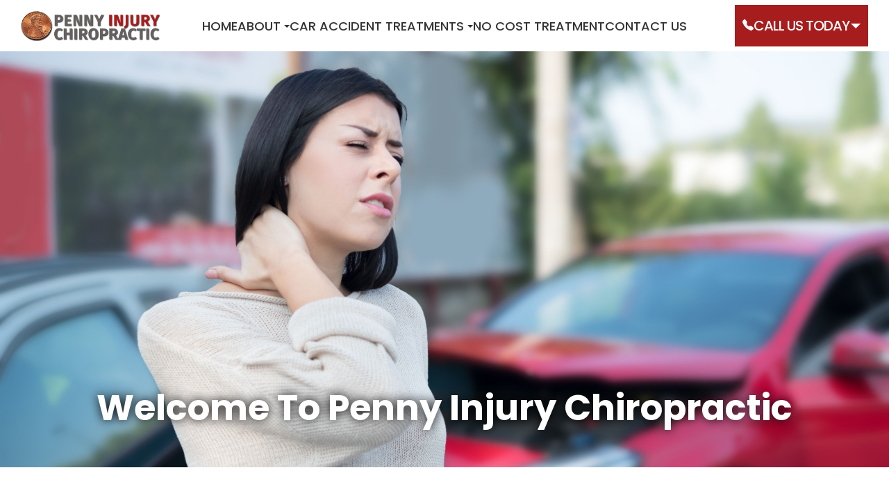

--- FILE ---
content_type: text/html; charset=UTF-8
request_url: https://www.pennyinjurychiropractic.com/
body_size: 24360
content:
<!DOCTYPE html>
<html lang="en-US"><head><meta charset="utf-8"><meta name="viewport" content="width=device-width"><link rel="shortcut icon" type="image/x-icon" href="https://static.royacdn.com/Site-f5c4fc57-380e-41db-bea3-176f5d1d87c3/Assets/favicon.png"><link rel="stylesheet" href="https://cdnjs.cloudflare.com/ajax/libs/font-awesome/6.2.0/css/all.min.css" integrity="sha512-xh6O/CkQoPOWDdYTDqeRdPCVd1SpvCA9XXcUnZS2FmJNp1coAFzvtCN9BmamE+4aHK8yyUHUSCcJHgXloTyT2A==" crossorigin="anonymous" referrerpolicy="no-referrer"><meta name="google-site-verification" content="jk744-5-oM3mllI1fXQkVAC599MZqQ8_jQPNo8evJpg"><title>Chiropractic in Phoenix | Penny Injury Chiropractic</title><meta name="description" content="At Penny Injury Chiropractic, we assist with all of the chiropractic care needs of the Phoenix, AZ community. Call 623-463-1000 - Phoenix to schedule an appointment!"><meta name="keywords" content=""><link href="https://www.pennyinjurychiropractic.com/css/bootstrap.min.css" rel="stylesheet" type="text/css"><link href="https://www.pennyinjurychiropractic.com/css/common-global.css" rel="stylesheet" type="text/css"><link href="https://www.pennyinjurychiropractic.com/css/site-overrides.css?jxl1977399338=jxl1977399338" rel="stylesheet" type="text/css"><link href="https://www.pennyinjurychiropractic.com/css/pages/WebPage-3e7cf8c9-8b37-410e-8384-e8db4bb4a272.css?jxl1977399338=jxl1977399338" rel="stylesheet" type="text/css"><link rel="stylesheet" href="https://use.fontawesome.com/releases/v5.6.3/css/all.css" integrity="sha384-UHRtZLI+pbxtHCWp1t77Bi1L4ZtiqrqD80Kn4Z8NTSRyMA2Fd33n5dQ8lWUE00s/" crossorigin="anonymous"><link rel="stylesheet" href="//maxcdn.bootstrapcdn.com/font-awesome/4.7.0/css/font-awesome.min.css"><link href="https://fonts.googleapis.com/css?family=Poppins:100,100i,200,200i,300,300i,400,400i,500,500i,600,600i,700,700i,800,800i,900,900i" rel="stylesheet"><link href="https://fonts.googleapis.com/css?family=Crimson+Text:400,400i,600i%7CPoppins:400,600%7CRoboto:400,700" rel="stylesheet"><link rel="stylesheet" href="https://fonts.googleapis.com/css2?family=Montserrat:ital,wght@0,100;0,200;0,300;0,400;0,500;0,600;0,700;0,800;0,900;1,100;1,200;1,300;1,400;1,500;1,600;1,700;1,800;1,900&amp;family=Teko:wght@300;400;500;600;700&amp;display=swap" media="none" onload="if(media!='all')media='all'"><noscript><link rel="stylesheet" href="https://fonts.googleapis.com/css2?family=Montserrat:ital,wght@0,100;0,200;0,300;0,400;0,500;0,600;0,700;0,800;0,900;1,100;1,200;1,300;1,400;1,500;1,600;1,700;1,800;1,900&amp;family=Teko:wght@300;400;500;600;700&amp;display=swap"></noscript><link href="https://www.pennyinjurychiropractic.com/styles/dependencies.css" rel="stylesheet"><link rel="stylesheet" type="text/css" href="//cdn.jsdelivr.net/npm/slick-carousel@1.8.1/slick/slick.css"><link href="https://www.pennyinjurychiropractic.com/styles/default.css" rel="stylesheet"><link href="https://www.pennyinjurychiropractic.com/styles/site.css" rel="stylesheet"><link href="https://www.pennyinjurychiropractic.com/styles/header-style-13.css" rel="stylesheet"><link href="https://www.pennyinjurychiropractic.com/styles/color_scheme_1.css" rel="stylesheet"><link href="https://www.pennyinjurychiropractic.com/styles/homepage-slider.css" rel="stylesheet"><link href="https://www.pennyinjurychiropractic.com/styles/homepage-slider-style-4.css" rel="stylesheet"><link href="https://www.pennyinjurychiropractic.com/styles/homepage-cta-style-4.css" rel="stylesheet"><link href="https://www.pennyinjurychiropractic.com/styles/homepage-cta.css" rel="stylesheet"><link href="https://www.pennyinjurychiropractic.com/styles/homepage-welcome-style-7.css" rel="stylesheet"><link href="https://www.pennyinjurychiropractic.com/styles/homepage-services.css" rel="stylesheet"><link href="https://www.pennyinjurychiropractic.com/styles/homepage-hurt.css" rel="stylesheet"><link href="https://www.pennyinjurychiropractic.com/styles/homepage-team-style-8.css" rel="stylesheet"><link href="https://www.pennyinjurychiropractic.com/styles/inner-team-style-5.css" rel="stylesheet"><link href="https://www.pennyinjurychiropractic.com/styles/brand-and-insurance.css" rel="stylesheet"><link href="https://www.pennyinjurychiropractic.com/styles/homepage-testimonials-1.css" rel="stylesheet"><link href="https://www.pennyinjurychiropractic.com/styles/inner-contact-style-1.css" rel="stylesheet"><link href="https://www.pennyinjurychiropractic.com/styles/footer-1.css" rel="stylesheet"><link href="https://www.pennyinjurychiropractic.com/styles/updates-css.css" rel="stylesheet"><script>function doCanvasCaptcha(){}</script><script type="application/ld+json">
{
  "@context": "https://schema.org",
  "@type": "Optician",
  "name": "Penny Injury Chiropractic",
  "image": "https://www.royacdn.com/unsafe/150x0/smart/Site-f5c4fc57-380e-41db-bea3-176f5d1d87c3/Assets/Logo.png",
  "@id": "https://pennyinjurychiropractic.com/#optometrist",
  "url": "https://pennyinjurychiropractic.com",
  "telephone": "+16234631000",
  "priceRange": "$$",
  "address": {
    "@type": "PostalAddress",
    "streetAddress": "9130 W Thomas Rd A106",
    "addressLocality": "Phoenix",
    "addressRegion": "AZ",
    "postalCode": "85037",
    "addressCountry": "US"
  },
  "geo": {
    "@type": "GeoCoordinates",
    "latitude": 33.480888,
    "longitude": -112.2565178
  },
  "openingHoursSpecification": [{
    "@type": "OpeningHoursSpecification",
    "dayOfWeek": [
      "Monday",
      "Wednesday",
      "Friday"
    ],
    "opens": "09:00",
    "closes": "12:00"
  },{
    "@type": "OpeningHoursSpecification",
    "dayOfWeek": [
      "Monday",
      "Wednesday",
      "Friday"
    ],
    "opens": "14:30",
    "closes": "18:00"
  },{
    "@type": "OpeningHoursSpecification",
    "dayOfWeek": [
      "Tuesday",
      "Thursday"
    ],
    "opens": "14:30",
    "closes": "18:00"
  }],
  "sameAs": "https://www.facebook.com/pennyinjurychiropractic/" 
}
</script><script type="text/javascript">var _userway_config={position:3,size:'small',account:'sSEkA4Kkqq'};</script><script type="text/javascript" src="https://cdn.userway.org/widget.js"></script><link rel="canonical" href="https://www.pennyinjurychiropractic.com/"></head><body data-webroot="" data-page-id="WebPage-3e7cf8c9-8b37-410e-8384-e8db4bb4a272" data-page-name="index" data-siteid="Site-f5c4fc57-380e-41db-bea3-176f5d1d87c3" data-site="Site-f5c4fc57-380e-41db-bea3-176f5d1d87c3" class="home"> <div class="site-content"> <div id="ry-header"> <div class="col-xs-12 "><div class="col-xs-12 module-43 header"><div class="col-xs-12 head-logo-wrap"><img src="https://static.royacdn.com/Site-f5c4fc57-380e-41db-bea3-176f5d1d87c3/Assets/Logo.png" loading="lazy" alt="Penny Injury Chiropractic" class="img-responsive logo-img" data-url="https://www.pennyinjurychiropractic.com/index.html" data-target="_self"></div><div class="head-menu-wrap"><div class="ry-container ry-container-1280"> <div class="ry-menu"> <ul class="head-menu-list ry-nav"><li class=" " data-active=""><a href="https://www.pennyinjurychiropractic.com/index.html">Home</a></li> <li class="dropdown  " role="presentation">
<a class="dropdown-toggle" data-toggle="dropdown" href="#" role="button" aria-haspopup="true" aria-expanded="false">
About<span class="caret"></span></a><ul class="dropdown-menu"><li class=" "><a href="https://www.pennyinjurychiropractic.com/about.html">About Us</a></li> <li class=" "><a href="https://www.pennyinjurychiropractic.com/reviews.html">Reviews</a></li>
</ul></li> <li class="dropdown  " role="presentation">
<a class="dropdown-toggle" data-toggle="dropdown" href="#" role="button" aria-haspopup="true" aria-expanded="false">
Car Accident Treatments <span class="caret"></span></a><ul class="dropdown-menu"><li class=" "><a href="https://www.pennyinjurychiropractic.com/conditions-auto-injuries.html">Multiple Injuires </a></li> <li class=" "><a href="https://www.pennyinjurychiropractic.com/conditions-neck-pain.html">Neck Pain</a></li> <li class=" "><a href="https://www.pennyinjurychiropractic.com/whiplash.html">Whiplash</a></li> <li class=" "><a href="https://www.pennyinjurychiropractic.com/conditions-headaches.html">Headaches</a></li> <li class=" "><a href="https://www.pennyinjurychiropractic.com/conditions-lower-back-pain.html">Lower Back Pain</a></li>
</ul></li> <li class=" " data-active=""><a href="https://www.pennyinjurychiropractic.com/no-cost-treatment.html">No Cost Treatment </a></li> <li class=" " data-active=""><a href="https://www.pennyinjurychiropractic.com/contact-us.html">Contact Us</a></li> </ul></div></div></div><div class="col-xs-12 contact-wrap"><div class="btn-wrap phone--btn"><div class="ry-dropdown dropdown"> <button class="ry-btn ry-btn-primary dropdown-toggle" type="button" id="HeaderDropDownCall" data-toggle="dropdown" aria-haspopup="true" aria-expanded="false"> <div class="svg-wrapper"><svg xmlns="http://www.w3.org/2000/svg" width="16" height="16" fill="currentColor" class="bi bi-telephone-fill" viewbox="0 0 16 16"><path fill-rule="evenodd" d="M1.885.511a1.745 1.745 0 0 1 2.61.163L6.29 2.98c.329.423.445.974.315 1.494l-.547 2.19a.68.68 0 0 0 .178.643l2.457 2.457a.68.68 0 0 0 .644.178l2.189-.547a1.75 1.75 0 0 1 1.494.315l2.306 1.794c.829.645.905 1.87.163 2.611l-1.034 1.034c-.74.74-1.846 1.065-2.877.702a18.6 18.6 0 0 1-7.01-4.42 18.6 18.6 0 0 1-4.42-7.009c-.362-1.03-.037-2.137.703-2.877z"></path></svg></div> <span>Call Us Today</span> </button> <div class="dropdown-menu" aria-labelledby="HeaderDropDownCall"> <a class="dropdown-item" href="tel:623-463-1000+-+Phoenix" target="_blank"><span>Phoenix</span>(623) 463-1000</a> <a class="dropdown-item" href="tel:602-755-1001+-+Mesa" target="_blank"><span>Mesa</span>(602) 755-1001</a> </div></div></div><div class="menu-bar"><div></div><div></div><div></div></div></div></div><div class="col-xs-12 module-34"><div id="theme2-smHeader" class="col-xs-12 "><div> <div class="menu-wrap"> <div class="flex-wrap"> <div class="flex-item left-nav"> <div class="mobile_logo"> <a style="display: block;" href="https://www.pennyinjurychiropractic.com/index.html"> <img src="https://static.royacdn.com/Site-f5c4fc57-380e-41db-bea3-176f5d1d87c3/Assets/Logo.png" class="img-responsive"></a> </div> </div> <div class="flex-item right-nav"> <div class="mobile-button"> <a href="tel:623.463.1000"><i class="fa fa-phone" aria-hidden="true"></i></a> <a href=""><i class="fa fa-envelope" aria-hidden="true"></i></a> </div> <div class="mobile-nav"> <button class="hamburger hamburger--spin js-hamburger" type="button"> <div class="flex-btn"> <i class="fa fa-bars"></i> </div> </button> </div> </div> <div class="flex-item mobile_menu"> <nav id="mobile_menu"><ul id="menu_container"></ul></nav></div> </div> </div></div></div></div></div> </div> <div id="ry-main"> <div class="col-xs-12 "><div class="col-xs-12 sections ry-section-hero"><div class="col-xs-12 module-66 ry-section"><div class="col-xs-12 ry-content"> <div id="slider-691e233e979b9" class="carousel slide  carousel-fade" data-pause="true" data-wrap="true" data-interval="10000" data-width="100%" data-height="auto"> <div class="carousel-inner"> <div class="item active"><div class="col-xs-12 text-center" style="padding-left:0;padding-right:0"><img style="user-select: none;" class="sliderImage center-block img-responsive" data-hoverimage="" src="https://static.royacdn.com/Site-f5c4fc57-380e-41db-bea3-176f5d1d87c3/Assets/Shutterstock_1180475434_1_.jpg"></div></div><div class="item"><div class="col-xs-12 text-center" style="padding-left:0;padding-right:0"><img style="user-select: none;" class="sliderImage center-block img-responsive" data-hoverimage="" src="https://static.royacdn.com/Site-f5c4fc57-380e-41db-bea3-176f5d1d87c3/Assets/Shutterstock_1879450093.jpg"></div></div><div class="item"><div class="col-xs-12 text-center" style="padding-left:0;padding-right:0"><img style="user-select: none;" class="sliderImage center-block img-responsive" data-hoverimage="" src="https://static.royacdn.com/Site-f5c4fc57-380e-41db-bea3-176f5d1d87c3/Assets/hero3.jpg"></div></div> </div> <a class="carousel-control left" href="#slider-691e233e979b9" data-slide="prev"><span class="icon-prev"></span></a> <a class="carousel-control right" href="#slider-691e233e979b9" data-slide="next"><span class="icon-next"></span></a> </div> <div class="col-xs-12 bnr-textbox"><div class="col-xs-12 ry-container"><div class="ry-section-title-wrapper"><h1 class="ry-section-title">welcome to Penny Injury Chiropractic</h1></div></div></div></div><div class="clearfix "></div><div class="ry-arrow__down"><a href="#welcome-wrap" class="arrow__wrapper"> <span class="arrow__inner"></span> <i class="fa fa-angle-down"></i> </a> </div></div></div></div><div class="col-xs-12 "><div id="cta-wrap" class="col-xs-12 sections" style="z-index:3;"><div class="col-xs-12 ry-container"><div class="col-xs-12 row active-with-click"><div class="col-xs-12 col-md-4 col-sm-6 col-xs-12" style="padding: 0 5px;"><div class="col-xs-12 ry-cta-card Snap"><div><h2><span><a href="https://www.pennyinjurychiropractic.com/faq.html">Car Accident Chiropractor FAQ</a></span></h2></div><div class="col-xs-12 ry-cta-content"><div class="col-xs-12 img-container"><img src="https://static.royacdn.com/Site-f5c4fc57-380e-41db-bea3-176f5d1d87c3/Assets/car_accident.jpg" loading="lazy" alt="" class="img-responsive" style="height:100%"></div><div class="ry-cta-description"><p></p><p>8 Most Frequently Asked Questions Following A&nbsp;Phoenix&nbsp;Car Accident...</p></div></div><div class="cta-paragraph"><a class="ry-cta-btn-action"><i class="fa fa-info"></i></a><div class="ry-cta-footer"> <a href="https://www.pennyinjurychiropractic.com/faq.html">Car Accident Chiropractor FAQ</a></div> </div></div></div><div class="col-xs-12 col-md-4 col-sm-6 col-xs-12" style="padding: 0 5px;"><div class="col-xs-12 ry-cta-card Snap"><div><h2><span><a href="https://www.pennyinjurychiropractic.com/conditions-auto-injuries.html">Emergency Car Accident Treatment</a></span></h2></div><div class="col-xs-12 ry-cta-content"><div class="col-xs-12 img-container"><img src="https://static.royacdn.com/Site-f5c4fc57-380e-41db-bea3-176f5d1d87c3/Assets/emergency_car_accident.jpg" loading="lazy" alt="" class="img-responsive" style="height:100%"></div><div class="ry-cta-description"><p></p><p>Receiving examination and treatment for whiplash from a&nbsp;car accident&nbsp;is key, as collision-induced forces more often than not cause soft-tissue injuries that might not even present symptoms until days or weeks after a&nbsp;car accident&nbsp;has occurred.&nbsp;</p></div></div><div class="cta-paragraph"><a class="ry-cta-btn-action"><i class="fa fa-info"></i></a><div class="ry-cta-footer"> <a href="https://www.pennyinjurychiropractic.com/conditions-auto-injuries.html">Emergency Car Accident Treatment</a></div> </div></div></div><div class="col-xs-12 col-md-4 col-sm-6 col-xs-12" style="padding: 0 5px;"><div class="col-xs-12 ry-cta-card Snap"><div><h2><span><a href="https://www.pennyinjurychiropractic.com/no-cost-treatment.html">No Out-of-Pocket Cost For Your Treatment</a></span></h2></div><div class="col-xs-12 ry-cta-content"><div class="col-xs-12 img-container"><img src="https://static.royacdn.com/Site-f5c4fc57-380e-41db-bea3-176f5d1d87c3/Assets/No_cost.jpg" loading="lazy" alt="" class="img-responsive" style="height:100%"></div><div class="ry-cta-description"><p></p><p>If you are involved in a&nbsp;car accident&nbsp;in the greater&nbsp;Phoenix&nbsp;area and are not at fault you will have no out of pocket fees what so ever. We will work with your attorney and&hellip;</p></div></div><div class="cta-paragraph"><a class="ry-cta-btn-action"><i class="fa fa-info"></i></a><div class="ry-cta-footer"> <a href="https://www.pennyinjurychiropractic.com/no-cost-treatment.html">No Out-of-Pocket Cost For Your Treatment</a></div> </div></div></div></div></div></div></div><div id="welcome-wrap" class="col-xs-12 "><div id="welcome-wrap" class="col-xs-12 sections style-1"><div class="col-xs-12 ry-section module-67"><div class="col-xs-12 background-section"><img src="https://static.royacdn.com/Site-f5c4fc57-380e-41db-bea3-176f5d1d87c3/Assets/welcome_background.jpg" loading="lazy" alt="" class="img-responsive"></div><div class="col-xs-12 ry-container"><div class="col-xs-12 ry-content"><div id="about" class="col-xs-12 ry-flex"><div class="ry-section-title-wrapper" style="font-weight: 700;     text-transform: uppercase;     margin-bottom: 30px;     font-size: 45px;     text-align: center;     color: red !important;"><h2 style="text-align: center;">Welcome to Penny Injury Chiropractic</h2></div><div class="ry-each"><p style="text-align: center;">If you or a loved one has been involved in a car accident, then you owe it to yourself to have a thorough chiropractic examination to determine if there are any underlying injuries that could affect you now or even years from now.<br>The worst thing you can do is wait and see if your pain goes away! It is essential that you receive a car accident examination! Give us a call today for a same-day appointment.</p></div><div class="ry-each"><div style="text-align: center;"><a data-cke-saved-href="#" href="https://www.pennyinjurychiropractic.com/about.html" data-toggle-value="" data-toggle-default-visible="false" data-toggle-show-animation="" data-toggle-hide-animation="" data-toggle-show-animation-options="{}" data-toggle-hide-animation-options="{}" id="" class="ry-btn ry-btn-primary" target="_self">Learn More</a></div></div></div></div></div></div></div></div><div class="col-xs-12 "><div class="col-xs-12 sections"><div class="col-xs-12 ry-services style2"><div class="col-xs-12 ry-container"><div class="col-xs-12 ry-content"><div class="col-xs-12 content"><div class="section-headline"><div style="text-align: center;"><span class="span-1">Browse Our</span></div><h2 style="text-align: center;">Featured Services</h2></div><div class="col-xs-12 ry-flex"><div class="col-xs-12 col-lg-4 ry-each"><div class="col-xs-12 block-group"><div class="col-xs-12 col-lg-12 each-block"><div class="col-xs-12 photo"><div class="col-xs-12 " style="position:absolute;z-index:9999;"></div><img src="https://static.royacdn.com/Site-f5c4fc57-380e-41db-bea3-176f5d1d87c3/Assets/Multiple_Injuries.jpg" loading="lazy" alt="" class="img-responsive"></div><div class="title"><div style="text-align: center;">Multiple Injuries</div></div><div class="col-xs-12 " style="position:initial;"><div class="button-svg"><svg xmlns="http://www.w3.org/2000/svg" class="bi bi-arrow-right" viewbox="0 0 16 16"><path fill-rule="evenodd" d="M1 8a.5.5 0 0 1 .5-.5h11.793l-3.147-3.146a.5.5 0 0 1 .708-.708l4 4a.5.5 0 0 1 0 .708l-4 4a.5.5 0 0 1-.708-.708L13.293 8.5H1.5A.5.5 0 0 1 1 8z"></path></svg></div><div class="link"><div style="text-align: center;"><a data-cke-saved-href="#" href="https://www.pennyinjurychiropractic.com/conditions-auto-injuries.html" data-toggle-value="" data-toggle-default-visible="false" data-toggle-show-animation="" data-toggle-hide-animation="" data-toggle-show-animation-options="{}" data-toggle-hide-animation-options="{}" id="" class="" target="_self">[LINK]</a></div></div></div></div><div class="col-xs-12 col-lg-12 each-block"><div class="col-xs-12 photo"><div class="col-xs-12 " style="position:absolute;z-index:9999;"></div><img src="https://static.royacdn.com/Site-f5c4fc57-380e-41db-bea3-176f5d1d87c3/Assets/Lower_Back_Pain.jpg" loading="lazy" alt="" class="img-responsive"></div><div class="title"><div style="text-align: center;">Lower Back Pain</div></div><div class="col-xs-12 " style="position:initial;"><div class="button-svg"><svg xmlns="http://www.w3.org/2000/svg" class="bi bi-arrow-right" viewbox="0 0 16 16"><path fill-rule="evenodd" d="M1 8a.5.5 0 0 1 .5-.5h11.793l-3.147-3.146a.5.5 0 0 1 .708-.708l4 4a.5.5 0 0 1 0 .708l-4 4a.5.5 0 0 1-.708-.708L13.293 8.5H1.5A.5.5 0 0 1 1 8z"></path></svg></div><div class="link"><div style="text-align: center;"><a data-cke-saved-href="#" href="https://www.pennyinjurychiropractic.com/conditions-lower-back-pain.html" data-toggle-value="" data-toggle-default-visible="false" data-toggle-show-animation="" data-toggle-hide-animation="" data-toggle-show-animation-options="{}" data-toggle-hide-animation-options="{}" id="" class="" target="_self">[LINK]</a></div></div></div></div></div></div><div class="col-xs-12 col-lg-4 ry-each"><div class="col-xs-12 block-group"><div class="col-xs-12 col-lg-12 each-block"><div class="col-xs-12 photo"><div class="col-xs-12 " style="position:absolute;z-index:9999;"></div><img src="https://static.royacdn.com/Site-f5c4fc57-380e-41db-bea3-176f5d1d87c3/Assets/Head_Injury_Headaches.jpg" loading="lazy" alt="" class="img-responsive"></div><div class="title"><div style="text-align: center;">Head Injury &amp; Headaches</div></div><div class="col-xs-12 " style="position:initial;"><div class="button-svg"><svg xmlns="http://www.w3.org/2000/svg" class="bi bi-arrow-right" viewbox="0 0 16 16"><path fill-rule="evenodd" d="M1 8a.5.5 0 0 1 .5-.5h11.793l-3.147-3.146a.5.5 0 0 1 .708-.708l4 4a.5.5 0 0 1 0 .708l-4 4a.5.5 0 0 1-.708-.708L13.293 8.5H1.5A.5.5 0 0 1 1 8z"></path></svg></div><div class="link"><div style="text-align: center;"><a data-cke-saved-href="#" href="https://www.pennyinjurychiropractic.com/conditions-headaches.html" data-toggle-value="" data-toggle-default-visible="false" data-toggle-show-animation="" data-toggle-hide-animation="" data-toggle-show-animation-options="{}" data-toggle-hide-animation-options="{}" id="" class="" target="_self">[LINK]</a></div></div></div></div><div class="col-xs-12 col-lg-12 each-block"><div class="col-xs-12 photo"><div class="col-xs-12 " style="position:absolute;z-index:9999;"></div><img src="https://static.royacdn.com/Site-f5c4fc57-380e-41db-bea3-176f5d1d87c3/Assets/Whiplash_Injury.jpg" loading="lazy" alt="" class="img-responsive"></div><div class="title"><div style="text-align: center;">Whiplash Treatment</div></div><div class="col-xs-12 " style="position:initial;"><div class="button-svg"><svg xmlns="http://www.w3.org/2000/svg" class="bi bi-arrow-right" viewbox="0 0 16 16"><path fill-rule="evenodd" d="M1 8a.5.5 0 0 1 .5-.5h11.793l-3.147-3.146a.5.5 0 0 1 .708-.708l4 4a.5.5 0 0 1 0 .708l-4 4a.5.5 0 0 1-.708-.708L13.293 8.5H1.5A.5.5 0 0 1 1 8z"></path></svg></div><div class="link"><div style="text-align: center;"><a data-cke-saved-href="#" href="https://www.pennyinjurychiropractic.com/whiplash.html" data-toggle-value="" data-toggle-default-visible="false" data-toggle-show-animation="" data-toggle-hide-animation="" data-toggle-show-animation-options="{}" data-toggle-hide-animation-options="{}" id="" class="" target="_self">[LINK]</a></div></div></div></div></div></div><div class="col-xs-12 col-lg-4 ry-each"><div class="col-xs-12 block-group"><div class="col-xs-12 col-lg-12 each-block"><div class="col-xs-12 photo"><div class="col-xs-12 " style="position:absolute;z-index:9999;"></div><img src="https://static.royacdn.com/Site-f5c4fc57-380e-41db-bea3-176f5d1d87c3/Assets/Neck_Pain_Treatment.jpg" loading="lazy" alt="" class="img-responsive"></div><div class="title"><div style="text-align: center;">Neck Pain</div></div><div class="col-xs-12 " style="position:initial;"><div class="button-svg"><svg xmlns="http://www.w3.org/2000/svg" class="bi bi-arrow-right" viewbox="0 0 16 16"><path fill-rule="evenodd" d="M1 8a.5.5 0 0 1 .5-.5h11.793l-3.147-3.146a.5.5 0 0 1 .708-.708l4 4a.5.5 0 0 1 0 .708l-4 4a.5.5 0 0 1-.708-.708L13.293 8.5H1.5A.5.5 0 0 1 1 8z"></path></svg></div><div class="link"><div style="text-align: center;"><a data-cke-saved-href="#" href="https://www.pennyinjurychiropractic.com/conditions-neck-pain.html" data-toggle-value="" data-toggle-default-visible="false" data-toggle-show-animation="" data-toggle-hide-animation="" data-toggle-show-animation-options="{}" data-toggle-hide-animation-options="{}" id="" class="" target="_self">[LINK]</a></div></div></div></div></div></div></div><div class="col-xs-12 mobile-services"><div class="col-xs-12 each-block"><div class="col-xs-12 photo"><img src="https://static.royacdn.com/Site-f5c4fc57-380e-41db-bea3-176f5d1d87c3/Assets/Multiple_Injuries.jpg" loading="lazy" alt="" class="img-responsive"></div><div class="title"><div style="text-align: center;">Multiple Injuries</div></div><div class="button-svg"><svg xmlns="http://www.w3.org/2000/svg" class="bi bi-arrow-right" viewbox="0 0 16 16"><path fill-rule="evenodd" d="M1 8a.5.5 0 0 1 .5-.5h11.793l-3.147-3.146a.5.5 0 0 1 .708-.708l4 4a.5.5 0 0 1 0 .708l-4 4a.5.5 0 0 1-.708-.708L13.293 8.5H1.5A.5.5 0 0 1 1 8z"></path></svg></div><div class="link"><div style="text-align: center;"><a data-cke-saved-href="#" href="https://www.pennyinjurychiropractic.com/conditions-auto-injuries.html" data-toggle-value="" data-toggle-default-visible="false" data-toggle-show-animation="" data-toggle-hide-animation="" data-toggle-show-animation-options="{}" data-toggle-hide-animation-options="{}" id="" class="" target="_self">[LINK]</a></div></div></div><div class="col-xs-12 each-block"><div class="col-xs-12 photo"><img src="https://static.royacdn.com/Site-f5c4fc57-380e-41db-bea3-176f5d1d87c3/Assets/Head_Injury_Headaches.jpg" loading="lazy" alt="" class="img-responsive"></div><div class="title"><div style="text-align: center;">Head Injury &amp; Headaches</div></div><div class="button-svg"><svg xmlns="http://www.w3.org/2000/svg" class="bi bi-arrow-right" viewbox="0 0 16 16"><path fill-rule="evenodd" d="M1 8a.5.5 0 0 1 .5-.5h11.793l-3.147-3.146a.5.5 0 0 1 .708-.708l4 4a.5.5 0 0 1 0 .708l-4 4a.5.5 0 0 1-.708-.708L13.293 8.5H1.5A.5.5 0 0 1 1 8z"></path></svg></div><div class="link"><div style="text-align: center;"><a data-cke-saved-href="#" href="https://www.pennyinjurychiropractic.com/conditions-headaches.html" data-toggle-value="" data-toggle-default-visible="false" data-toggle-show-animation="" data-toggle-hide-animation="" data-toggle-show-animation-options="{}" data-toggle-hide-animation-options="{}" id="" class="" target="_self">[LINK]</a></div></div></div><div class="col-xs-12 each-block"><div class="col-xs-12 photo"><img src="https://static.royacdn.com/Site-f5c4fc57-380e-41db-bea3-176f5d1d87c3/Assets/Neck_Pain_Treatment.jpg" loading="lazy" alt="" class="img-responsive"></div><div class="title"><div style="text-align: center;">Neck Pain</div></div><div class="button-svg"><svg xmlns="http://www.w3.org/2000/svg" class="bi bi-arrow-right" viewbox="0 0 16 16"><path fill-rule="evenodd" d="M1 8a.5.5 0 0 1 .5-.5h11.793l-3.147-3.146a.5.5 0 0 1 .708-.708l4 4a.5.5 0 0 1 0 .708l-4 4a.5.5 0 0 1-.708-.708L13.293 8.5H1.5A.5.5 0 0 1 1 8z"></path></svg></div><div class="link"><div style="text-align: center;"><a data-cke-saved-href="#" href="https://www.pennyinjurychiropractic.com/conditions-neck-pain.html" data-toggle-value="" data-toggle-default-visible="false" data-toggle-show-animation="" data-toggle-hide-animation="" data-toggle-show-animation-options="{}" data-toggle-hide-animation-options="{}" id="" class="" target="_self">[LINK]</a></div></div></div><div class="col-xs-12 each-block"><div class="col-xs-12 photo"><img src="https://static.royacdn.com/Site-f5c4fc57-380e-41db-bea3-176f5d1d87c3/Assets/Lower_Back_Pain.jpg" loading="lazy" alt="" class="img-responsive"></div><div class="title"><div style="text-align: center;">Lower Back Pain</div></div><div class="button-svg"><svg xmlns="http://www.w3.org/2000/svg" class="bi bi-arrow-right" viewbox="0 0 16 16"><path fill-rule="evenodd" d="M1 8a.5.5 0 0 1 .5-.5h11.793l-3.147-3.146a.5.5 0 0 1 .708-.708l4 4a.5.5 0 0 1 0 .708l-4 4a.5.5 0 0 1-.708-.708L13.293 8.5H1.5A.5.5 0 0 1 1 8z"></path></svg></div><div class="link"><div style="text-align: center;"><a data-cke-saved-href="#" href="https://www.pennyinjurychiropractic.com/conditions-lower-back-pain.html" data-toggle-value="" data-toggle-default-visible="false" data-toggle-show-animation="" data-toggle-hide-animation="" data-toggle-show-animation-options="{}" data-toggle-hide-animation-options="{}" id="" class="" target="_self">[LINK]</a></div></div></div><div class="col-xs-12 each-block"><div class="col-xs-12 photo"><img src="https://static.royacdn.com/Site-f5c4fc57-380e-41db-bea3-176f5d1d87c3/Assets/Whiplash_Injury.jpg" loading="lazy" alt="" class="img-responsive"></div><div class="title"><div style="text-align: center;">Whiplash Treatment</div></div><div class="button-svg"><svg xmlns="http://www.w3.org/2000/svg" class="bi bi-arrow-right" viewbox="0 0 16 16"><path fill-rule="evenodd" d="M1 8a.5.5 0 0 1 .5-.5h11.793l-3.147-3.146a.5.5 0 0 1 .708-.708l4 4a.5.5 0 0 1 0 .708l-4 4a.5.5 0 0 1-.708-.708L13.293 8.5H1.5A.5.5 0 0 1 1 8z"></path></svg></div><div class="link"><div style="text-align: center;"><a data-cke-saved-href="#" href="https://www.pennyinjurychiropractic.com/whiplash.html" data-toggle-value="" data-toggle-default-visible="false" data-toggle-show-animation="" data-toggle-hide-animation="" data-toggle-show-animation-options="{}" data-toggle-hide-animation-options="{}" id="" class="" target="_self">[LINK]</a></div></div></div></div><div class="button-wrapper"><div style="text-align: center;"><a data-cke-saved-href="#" href="" data-toggle-value="" data-toggle-default-visible="false" data-toggle-show-animation="" data-toggle-hide-animation="" data-toggle-show-animation-options="{}" data-toggle-hide-animation-options="{}" id="" target="_self" class="ry-btn ry-btn-primary"></a></div></div></div></div></div></div></div></div><div class="col-xs-12 "></div><div class="col-xs-12 "><div class="col-xs-12 "><div class="col-xs-12 module-team style-8"><div class="col-xs-12 ry-container"><div class="col-xs-12 ry-content"><div class="col-xs-12 content"><div class="section-headline"><h2>Meet<br>&#8203;&#8203;&#8203;&#8203;&#8203;&#8203;&#8203;Our Team</h2></div><div class="ry-text"><p></p><p>Our chiropractors have been treating and providing personal injury chiropractic care to auto accident victims who suffer spinal injury and workplace injuries in Phoenix for more than a decade.<br>&nbsp;</p><div><a data-cke-saved-href="#" href="https://www.pennyinjurychiropractic.com/our-team.html" data-toggle-value="" data-toggle-default-visible="false" data-toggle-show-animation="" data-toggle-hide-animation="" data-toggle-show-animation-options="{}" data-toggle-hide-animation-options="{}" id="" class="ry-btn ry-btn-primary" target="_self">Meet The Team</a></div></div></div></div></div><div class="col-xs-12 section-background"><img src="https://static.royacdn.com/Site-f5c4fc57-380e-41db-bea3-176f5d1d87c3/Assets/chiro_v3.jpg" loading="lazy" alt="" class="img-responsive"></div><div class="col-xs-12 section-overlay-bg"></div></div></div></div><div class="col-xs-12 "></div><div class="col-xs-12 "></div><div class="col-xs-12 "><div class="col-xs-12 "><div class="col-xs-12 module-testimonials option-1"><div class="col-xs-12 ry-container"><div class="col-xs-12 content"><div class="section-headline"><h2 style="text-align: center;">Testimonials<br><span class="span-2">4.9 Average Reviews</span></h2></div><div class="col-xs-12 testimonials-wrapper"><div class="col-xs-12 testimonials-block"><div class="comment-icon"><span>&ldquo;</span></div> <div id="htmlSlider-691e233e99a39" class="carousel slide  slide col-xs-12" data-pause="true" data-wrap="true" data-interval="7000" data-width="100%" data-height="auto"> <ol class="carousel-indicators" style="display:block;left:30%;width:100%;padding:0px 10px;top:auto; bottom:-5px;"><li data-target="#htmlSlider-691e233e99a39" data-slide-to="0" class="active"><li data-target="#htmlSlider-691e233e99a39" data-slide-to="1" class=""><li data-target="#htmlSlider-691e233e99a39" data-slide-to="2" class=""><li data-target="#htmlSlider-691e233e99a39" data-slide-to="3" class=""><li data-target="#htmlSlider-691e233e99a39" data-slide-to="4" class=""><li data-target="#htmlSlider-691e233e99a39" data-slide-to="5" class=""><li data-target="#htmlSlider-691e233e99a39" data-slide-to="6" class=""><li data-target="#htmlSlider-691e233e99a39" data-slide-to="7" class=""></ol><div class="carousel-inner"><div class="item active"><div class="col-xs-12"><div class="col-xs-12 comment" style="text-align:center;"><div class="ry-text"><p style="text-align: center;"><em>"I had an excellent experience at this clinic! The staff were all friendly and welcoming, and the facility was clean and well-maintained. My provider was knowledgeable and took the time to listen to my concerns and address all of my questions. The treatment I received was effective, and I noticed a significant improvement in my symptoms after just a few visits. The provider also gave me useful tips for managing my condition at home. Overall, I highly recommend this clinic for anyone in need of quality care."</em></p></div><div class="ry-name"><div class="star-wrapper"> <svg version="1.1" class="SVG_Star" xmlns="http://www.w3.org/2000/svg" xmlns:xlink="http://www.w3.org/1999/xlink" x="0px" y="0px" viewbox="0 0 512 512" style="enable-background:new 0 0 512 512;" xml:space="preserve"><g><g><path d="M511.3,197.3c-1.8-5.4-6.5-9.4-12.1-10.2L340.4,164l-71-143.8c-2.5-5.1-7.7-8.4-13.5-8.4c-5.7,0-10.9,3.2-13.5,8.4 l-71,143.8L12.8,187c-5.6,0.8-10.3,4.8-12.1,10.2c-1.8,5.4-0.3,11.4,3.8,15.4l114.8,112L92.3,482.7c-1,5.6,1.3,11.3,6,14.7 c2.6,1.9,5.7,2.9,8.8,2.9c2.4,0,4.8-0.6,7-1.7l142-74.6l142,74.6c5.1,2.7,11.2,2.2,15.8-1.1s6.9-9,6-14.7l-27.1-158.1l114.9-112 C511.6,208.6,513,202.7,511.3,197.3z"></path></g></g></svg><svg version="1.1" class="SVG_Star" xmlns="http://www.w3.org/2000/svg" xmlns:xlink="http://www.w3.org/1999/xlink" x="0px" y="0px" viewbox="0 0 512 512" style="enable-background:new 0 0 512 512;" xml:space="preserve"><g><g><path d="M511.3,197.3c-1.8-5.4-6.5-9.4-12.1-10.2L340.4,164l-71-143.8c-2.5-5.1-7.7-8.4-13.5-8.4c-5.7,0-10.9,3.2-13.5,8.4 l-71,143.8L12.8,187c-5.6,0.8-10.3,4.8-12.1,10.2c-1.8,5.4-0.3,11.4,3.8,15.4l114.8,112L92.3,482.7c-1,5.6,1.3,11.3,6,14.7 c2.6,1.9,5.7,2.9,8.8,2.9c2.4,0,4.8-0.6,7-1.7l142-74.6l142,74.6c5.1,2.7,11.2,2.2,15.8-1.1s6.9-9,6-14.7l-27.1-158.1l114.9-112 C511.6,208.6,513,202.7,511.3,197.3z"></path></g></g></svg><svg version="1.1" class="SVG_Star" xmlns="http://www.w3.org/2000/svg" xmlns:xlink="http://www.w3.org/1999/xlink" x="0px" y="0px" viewbox="0 0 512 512" style="enable-background:new 0 0 512 512;" xml:space="preserve"><g><g><path d="M511.3,197.3c-1.8-5.4-6.5-9.4-12.1-10.2L340.4,164l-71-143.8c-2.5-5.1-7.7-8.4-13.5-8.4c-5.7,0-10.9,3.2-13.5,8.4 l-71,143.8L12.8,187c-5.6,0.8-10.3,4.8-12.1,10.2c-1.8,5.4-0.3,11.4,3.8,15.4l114.8,112L92.3,482.7c-1,5.6,1.3,11.3,6,14.7 c2.6,1.9,5.7,2.9,8.8,2.9c2.4,0,4.8-0.6,7-1.7l142-74.6l142,74.6c5.1,2.7,11.2,2.2,15.8-1.1s6.9-9,6-14.7l-27.1-158.1l114.9-112 C511.6,208.6,513,202.7,511.3,197.3z"></path></g></g></svg><svg version="1.1" class="SVG_Star" xmlns="http://www.w3.org/2000/svg" xmlns:xlink="http://www.w3.org/1999/xlink" x="0px" y="0px" viewbox="0 0 512 512" style="enable-background:new 0 0 512 512;" xml:space="preserve"><g><g><path d="M511.3,197.3c-1.8-5.4-6.5-9.4-12.1-10.2L340.4,164l-71-143.8c-2.5-5.1-7.7-8.4-13.5-8.4c-5.7,0-10.9,3.2-13.5,8.4 l-71,143.8L12.8,187c-5.6,0.8-10.3,4.8-12.1,10.2c-1.8,5.4-0.3,11.4,3.8,15.4l114.8,112L92.3,482.7c-1,5.6,1.3,11.3,6,14.7 c2.6,1.9,5.7,2.9,8.8,2.9c2.4,0,4.8-0.6,7-1.7l142-74.6l142,74.6c5.1,2.7,11.2,2.2,15.8-1.1s6.9-9,6-14.7l-27.1-158.1l114.9-112 C511.6,208.6,513,202.7,511.3,197.3z"></path></g></g></svg><svg version="1.1" class="SVG_Star" xmlns="http://www.w3.org/2000/svg" xmlns:xlink="http://www.w3.org/1999/xlink" x="0px" y="0px" viewbox="0 0 512 512" style="enable-background:new 0 0 512 512;" xml:space="preserve"><g><g><path d="M511.3,197.3c-1.8-5.4-6.5-9.4-12.1-10.2L340.4,164l-71-143.8c-2.5-5.1-7.7-8.4-13.5-8.4c-5.7,0-10.9,3.2-13.5,8.4 l-71,143.8L12.8,187c-5.6,0.8-10.3,4.8-12.1,10.2c-1.8,5.4-0.3,11.4,3.8,15.4l114.8,112L92.3,482.7c-1,5.6,1.3,11.3,6,14.7 c2.6,1.9,5.7,2.9,8.8,2.9c2.4,0,4.8-0.6,7-1.7l142-74.6l142,74.6c5.1,2.7,11.2,2.2,15.8-1.1s6.9-9,6-14.7l-27.1-158.1l114.9-112 C511.6,208.6,513,202.7,511.3,197.3z"></path></g></g></svg></div><h5><span class="span-2">By </span>Jason</h5></div><div class="col-xs-12 " style="display:flex;justify-content:start;width:60%;"></div></div></div></div><div class="item"><div class="col-xs-12"><div class="col-xs-12 comment"><div class="ry-text"><p style="text-align: center;"><em>"All the staff in this office is an excellent person since the day off my car accident untll i completed my treatment .. small office with big hearts ... thank you all....."</em></p></div><div class="ry-name"><div class="star-wrapper"> <svg version="1.1" class="SVG_Star" xmlns="http://www.w3.org/2000/svg" xmlns:xlink="http://www.w3.org/1999/xlink" x="0px" y="0px" viewbox="0 0 512 512" style="enable-background:new 0 0 512 512;" xml:space="preserve"><g><g><path d="M511.3,197.3c-1.8-5.4-6.5-9.4-12.1-10.2L340.4,164l-71-143.8c-2.5-5.1-7.7-8.4-13.5-8.4c-5.7,0-10.9,3.2-13.5,8.4 l-71,143.8L12.8,187c-5.6,0.8-10.3,4.8-12.1,10.2c-1.8,5.4-0.3,11.4,3.8,15.4l114.8,112L92.3,482.7c-1,5.6,1.3,11.3,6,14.7 c2.6,1.9,5.7,2.9,8.8,2.9c2.4,0,4.8-0.6,7-1.7l142-74.6l142,74.6c5.1,2.7,11.2,2.2,15.8-1.1s6.9-9,6-14.7l-27.1-158.1l114.9-112 C511.6,208.6,513,202.7,511.3,197.3z"></path></g></g></svg><svg version="1.1" class="SVG_Star" xmlns="http://www.w3.org/2000/svg" xmlns:xlink="http://www.w3.org/1999/xlink" x="0px" y="0px" viewbox="0 0 512 512" style="enable-background:new 0 0 512 512;" xml:space="preserve"><g><g><path d="M511.3,197.3c-1.8-5.4-6.5-9.4-12.1-10.2L340.4,164l-71-143.8c-2.5-5.1-7.7-8.4-13.5-8.4c-5.7,0-10.9,3.2-13.5,8.4 l-71,143.8L12.8,187c-5.6,0.8-10.3,4.8-12.1,10.2c-1.8,5.4-0.3,11.4,3.8,15.4l114.8,112L92.3,482.7c-1,5.6,1.3,11.3,6,14.7 c2.6,1.9,5.7,2.9,8.8,2.9c2.4,0,4.8-0.6,7-1.7l142-74.6l142,74.6c5.1,2.7,11.2,2.2,15.8-1.1s6.9-9,6-14.7l-27.1-158.1l114.9-112 C511.6,208.6,513,202.7,511.3,197.3z"></path></g></g></svg><svg version="1.1" class="SVG_Star" xmlns="http://www.w3.org/2000/svg" xmlns:xlink="http://www.w3.org/1999/xlink" x="0px" y="0px" viewbox="0 0 512 512" style="enable-background:new 0 0 512 512;" xml:space="preserve"><g><g><path d="M511.3,197.3c-1.8-5.4-6.5-9.4-12.1-10.2L340.4,164l-71-143.8c-2.5-5.1-7.7-8.4-13.5-8.4c-5.7,0-10.9,3.2-13.5,8.4 l-71,143.8L12.8,187c-5.6,0.8-10.3,4.8-12.1,10.2c-1.8,5.4-0.3,11.4,3.8,15.4l114.8,112L92.3,482.7c-1,5.6,1.3,11.3,6,14.7 c2.6,1.9,5.7,2.9,8.8,2.9c2.4,0,4.8-0.6,7-1.7l142-74.6l142,74.6c5.1,2.7,11.2,2.2,15.8-1.1s6.9-9,6-14.7l-27.1-158.1l114.9-112 C511.6,208.6,513,202.7,511.3,197.3z"></path></g></g></svg><svg version="1.1" class="SVG_Star" xmlns="http://www.w3.org/2000/svg" xmlns:xlink="http://www.w3.org/1999/xlink" x="0px" y="0px" viewbox="0 0 512 512" style="enable-background:new 0 0 512 512;" xml:space="preserve"><g><g><path d="M511.3,197.3c-1.8-5.4-6.5-9.4-12.1-10.2L340.4,164l-71-143.8c-2.5-5.1-7.7-8.4-13.5-8.4c-5.7,0-10.9,3.2-13.5,8.4 l-71,143.8L12.8,187c-5.6,0.8-10.3,4.8-12.1,10.2c-1.8,5.4-0.3,11.4,3.8,15.4l114.8,112L92.3,482.7c-1,5.6,1.3,11.3,6,14.7 c2.6,1.9,5.7,2.9,8.8,2.9c2.4,0,4.8-0.6,7-1.7l142-74.6l142,74.6c5.1,2.7,11.2,2.2,15.8-1.1s6.9-9,6-14.7l-27.1-158.1l114.9-112 C511.6,208.6,513,202.7,511.3,197.3z"></path></g></g></svg><svg version="1.1" class="SVG_Star" xmlns="http://www.w3.org/2000/svg" xmlns:xlink="http://www.w3.org/1999/xlink" x="0px" y="0px" viewbox="0 0 512 512" style="enable-background:new 0 0 512 512;" xml:space="preserve"><g><g><path d="M511.3,197.3c-1.8-5.4-6.5-9.4-12.1-10.2L340.4,164l-71-143.8c-2.5-5.1-7.7-8.4-13.5-8.4c-5.7,0-10.9,3.2-13.5,8.4 l-71,143.8L12.8,187c-5.6,0.8-10.3,4.8-12.1,10.2c-1.8,5.4-0.3,11.4,3.8,15.4l114.8,112L92.3,482.7c-1,5.6,1.3,11.3,6,14.7 c2.6,1.9,5.7,2.9,8.8,2.9c2.4,0,4.8-0.6,7-1.7l142-74.6l142,74.6c5.1,2.7,11.2,2.2,15.8-1.1s6.9-9,6-14.7l-27.1-158.1l114.9-112 C511.6,208.6,513,202.7,511.3,197.3z"></path></g></g></svg></div><h5><span class="span-2">By </span>Edgar V.</h5></div><div class="col-xs-12 " style="display:flex;justify-content:start;width:60%;"></div></div></div></div><div class="item"><div class="col-xs-12"><div class="col-xs-12 comment"><div class="ry-text"><p style="text-align: center;"><em>"My time getting treatment from Penny Chiropractor was as good as it gets. The staff was amazing and very helpful. I had never been through an accident or an experience in which that may be the same. They took care of me and kept great communication as far of my progress. I appreciate all the staff and wish them nothing but positivity and growth!! They are an A1 team!"</em></p></div><div class="ry-name"><div class="star-wrapper"> <svg version="1.1" class="SVG_Star" xmlns="http://www.w3.org/2000/svg" xmlns:xlink="http://www.w3.org/1999/xlink" x="0px" y="0px" viewbox="0 0 512 512" style="enable-background:new 0 0 512 512;" xml:space="preserve"><g><g><path d="M511.3,197.3c-1.8-5.4-6.5-9.4-12.1-10.2L340.4,164l-71-143.8c-2.5-5.1-7.7-8.4-13.5-8.4c-5.7,0-10.9,3.2-13.5,8.4 l-71,143.8L12.8,187c-5.6,0.8-10.3,4.8-12.1,10.2c-1.8,5.4-0.3,11.4,3.8,15.4l114.8,112L92.3,482.7c-1,5.6,1.3,11.3,6,14.7 c2.6,1.9,5.7,2.9,8.8,2.9c2.4,0,4.8-0.6,7-1.7l142-74.6l142,74.6c5.1,2.7,11.2,2.2,15.8-1.1s6.9-9,6-14.7l-27.1-158.1l114.9-112 C511.6,208.6,513,202.7,511.3,197.3z"></path></g></g></svg><svg version="1.1" class="SVG_Star" xmlns="http://www.w3.org/2000/svg" xmlns:xlink="http://www.w3.org/1999/xlink" x="0px" y="0px" viewbox="0 0 512 512" style="enable-background:new 0 0 512 512;" xml:space="preserve"><g><g><path d="M511.3,197.3c-1.8-5.4-6.5-9.4-12.1-10.2L340.4,164l-71-143.8c-2.5-5.1-7.7-8.4-13.5-8.4c-5.7,0-10.9,3.2-13.5,8.4 l-71,143.8L12.8,187c-5.6,0.8-10.3,4.8-12.1,10.2c-1.8,5.4-0.3,11.4,3.8,15.4l114.8,112L92.3,482.7c-1,5.6,1.3,11.3,6,14.7 c2.6,1.9,5.7,2.9,8.8,2.9c2.4,0,4.8-0.6,7-1.7l142-74.6l142,74.6c5.1,2.7,11.2,2.2,15.8-1.1s6.9-9,6-14.7l-27.1-158.1l114.9-112 C511.6,208.6,513,202.7,511.3,197.3z"></path></g></g></svg><svg version="1.1" class="SVG_Star" xmlns="http://www.w3.org/2000/svg" xmlns:xlink="http://www.w3.org/1999/xlink" x="0px" y="0px" viewbox="0 0 512 512" style="enable-background:new 0 0 512 512;" xml:space="preserve"><g><g><path d="M511.3,197.3c-1.8-5.4-6.5-9.4-12.1-10.2L340.4,164l-71-143.8c-2.5-5.1-7.7-8.4-13.5-8.4c-5.7,0-10.9,3.2-13.5,8.4 l-71,143.8L12.8,187c-5.6,0.8-10.3,4.8-12.1,10.2c-1.8,5.4-0.3,11.4,3.8,15.4l114.8,112L92.3,482.7c-1,5.6,1.3,11.3,6,14.7 c2.6,1.9,5.7,2.9,8.8,2.9c2.4,0,4.8-0.6,7-1.7l142-74.6l142,74.6c5.1,2.7,11.2,2.2,15.8-1.1s6.9-9,6-14.7l-27.1-158.1l114.9-112 C511.6,208.6,513,202.7,511.3,197.3z"></path></g></g></svg><svg version="1.1" class="SVG_Star" xmlns="http://www.w3.org/2000/svg" xmlns:xlink="http://www.w3.org/1999/xlink" x="0px" y="0px" viewbox="0 0 512 512" style="enable-background:new 0 0 512 512;" xml:space="preserve"><g><g><path d="M511.3,197.3c-1.8-5.4-6.5-9.4-12.1-10.2L340.4,164l-71-143.8c-2.5-5.1-7.7-8.4-13.5-8.4c-5.7,0-10.9,3.2-13.5,8.4 l-71,143.8L12.8,187c-5.6,0.8-10.3,4.8-12.1,10.2c-1.8,5.4-0.3,11.4,3.8,15.4l114.8,112L92.3,482.7c-1,5.6,1.3,11.3,6,14.7 c2.6,1.9,5.7,2.9,8.8,2.9c2.4,0,4.8-0.6,7-1.7l142-74.6l142,74.6c5.1,2.7,11.2,2.2,15.8-1.1s6.9-9,6-14.7l-27.1-158.1l114.9-112 C511.6,208.6,513,202.7,511.3,197.3z"></path></g></g></svg><svg version="1.1" class="SVG_Star" xmlns="http://www.w3.org/2000/svg" xmlns:xlink="http://www.w3.org/1999/xlink" x="0px" y="0px" viewbox="0 0 512 512" style="enable-background:new 0 0 512 512;" xml:space="preserve"><g><g><path d="M511.3,197.3c-1.8-5.4-6.5-9.4-12.1-10.2L340.4,164l-71-143.8c-2.5-5.1-7.7-8.4-13.5-8.4c-5.7,0-10.9,3.2-13.5,8.4 l-71,143.8L12.8,187c-5.6,0.8-10.3,4.8-12.1,10.2c-1.8,5.4-0.3,11.4,3.8,15.4l114.8,112L92.3,482.7c-1,5.6,1.3,11.3,6,14.7 c2.6,1.9,5.7,2.9,8.8,2.9c2.4,0,4.8-0.6,7-1.7l142-74.6l142,74.6c5.1,2.7,11.2,2.2,15.8-1.1s6.9-9,6-14.7l-27.1-158.1l114.9-112 C511.6,208.6,513,202.7,511.3,197.3z"></path></g></g></svg></div><h5><span class="span-2">By </span>Bruce G. </h5></div><div class="col-xs-12 " style="display:flex;justify-content:start;width:60%;"></div></div></div></div><div class="item"><div class="col-xs-12"><div class="col-xs-12 comment"><div class="ry-text"><p style="text-align: center;"><em>"The team is super nice, they will try to work with your schedule. They are amazing!"</em></p></div><div class="ry-name"><div class="star-wrapper"> <svg version="1.1" class="SVG_Star" xmlns="http://www.w3.org/2000/svg" xmlns:xlink="http://www.w3.org/1999/xlink" x="0px" y="0px" viewbox="0 0 512 512" style="enable-background:new 0 0 512 512;" xml:space="preserve"><g><g><path d="M511.3,197.3c-1.8-5.4-6.5-9.4-12.1-10.2L340.4,164l-71-143.8c-2.5-5.1-7.7-8.4-13.5-8.4c-5.7,0-10.9,3.2-13.5,8.4 l-71,143.8L12.8,187c-5.6,0.8-10.3,4.8-12.1,10.2c-1.8,5.4-0.3,11.4,3.8,15.4l114.8,112L92.3,482.7c-1,5.6,1.3,11.3,6,14.7 c2.6,1.9,5.7,2.9,8.8,2.9c2.4,0,4.8-0.6,7-1.7l142-74.6l142,74.6c5.1,2.7,11.2,2.2,15.8-1.1s6.9-9,6-14.7l-27.1-158.1l114.9-112 C511.6,208.6,513,202.7,511.3,197.3z"></path></g></g></svg><svg version="1.1" class="SVG_Star" xmlns="http://www.w3.org/2000/svg" xmlns:xlink="http://www.w3.org/1999/xlink" x="0px" y="0px" viewbox="0 0 512 512" style="enable-background:new 0 0 512 512;" xml:space="preserve"><g><g><path d="M511.3,197.3c-1.8-5.4-6.5-9.4-12.1-10.2L340.4,164l-71-143.8c-2.5-5.1-7.7-8.4-13.5-8.4c-5.7,0-10.9,3.2-13.5,8.4 l-71,143.8L12.8,187c-5.6,0.8-10.3,4.8-12.1,10.2c-1.8,5.4-0.3,11.4,3.8,15.4l114.8,112L92.3,482.7c-1,5.6,1.3,11.3,6,14.7 c2.6,1.9,5.7,2.9,8.8,2.9c2.4,0,4.8-0.6,7-1.7l142-74.6l142,74.6c5.1,2.7,11.2,2.2,15.8-1.1s6.9-9,6-14.7l-27.1-158.1l114.9-112 C511.6,208.6,513,202.7,511.3,197.3z"></path></g></g></svg><svg version="1.1" class="SVG_Star" xmlns="http://www.w3.org/2000/svg" xmlns:xlink="http://www.w3.org/1999/xlink" x="0px" y="0px" viewbox="0 0 512 512" style="enable-background:new 0 0 512 512;" xml:space="preserve"><g><g><path d="M511.3,197.3c-1.8-5.4-6.5-9.4-12.1-10.2L340.4,164l-71-143.8c-2.5-5.1-7.7-8.4-13.5-8.4c-5.7,0-10.9,3.2-13.5,8.4 l-71,143.8L12.8,187c-5.6,0.8-10.3,4.8-12.1,10.2c-1.8,5.4-0.3,11.4,3.8,15.4l114.8,112L92.3,482.7c-1,5.6,1.3,11.3,6,14.7 c2.6,1.9,5.7,2.9,8.8,2.9c2.4,0,4.8-0.6,7-1.7l142-74.6l142,74.6c5.1,2.7,11.2,2.2,15.8-1.1s6.9-9,6-14.7l-27.1-158.1l114.9-112 C511.6,208.6,513,202.7,511.3,197.3z"></path></g></g></svg><svg version="1.1" class="SVG_Star" xmlns="http://www.w3.org/2000/svg" xmlns:xlink="http://www.w3.org/1999/xlink" x="0px" y="0px" viewbox="0 0 512 512" style="enable-background:new 0 0 512 512;" xml:space="preserve"><g><g><path d="M511.3,197.3c-1.8-5.4-6.5-9.4-12.1-10.2L340.4,164l-71-143.8c-2.5-5.1-7.7-8.4-13.5-8.4c-5.7,0-10.9,3.2-13.5,8.4 l-71,143.8L12.8,187c-5.6,0.8-10.3,4.8-12.1,10.2c-1.8,5.4-0.3,11.4,3.8,15.4l114.8,112L92.3,482.7c-1,5.6,1.3,11.3,6,14.7 c2.6,1.9,5.7,2.9,8.8,2.9c2.4,0,4.8-0.6,7-1.7l142-74.6l142,74.6c5.1,2.7,11.2,2.2,15.8-1.1s6.9-9,6-14.7l-27.1-158.1l114.9-112 C511.6,208.6,513,202.7,511.3,197.3z"></path></g></g></svg><svg version="1.1" class="SVG_Star" xmlns="http://www.w3.org/2000/svg" xmlns:xlink="http://www.w3.org/1999/xlink" x="0px" y="0px" viewbox="0 0 512 512" style="enable-background:new 0 0 512 512;" xml:space="preserve"><g><g><path d="M511.3,197.3c-1.8-5.4-6.5-9.4-12.1-10.2L340.4,164l-71-143.8c-2.5-5.1-7.7-8.4-13.5-8.4c-5.7,0-10.9,3.2-13.5,8.4 l-71,143.8L12.8,187c-5.6,0.8-10.3,4.8-12.1,10.2c-1.8,5.4-0.3,11.4,3.8,15.4l114.8,112L92.3,482.7c-1,5.6,1.3,11.3,6,14.7 c2.6,1.9,5.7,2.9,8.8,2.9c2.4,0,4.8-0.6,7-1.7l142-74.6l142,74.6c5.1,2.7,11.2,2.2,15.8-1.1s6.9-9,6-14.7l-27.1-158.1l114.9-112 C511.6,208.6,513,202.7,511.3,197.3z"></path></g></g></svg></div><h5><span class="span-2">By </span>Yailyn O. </h5></div><div class="col-xs-12 " style="display:flex;justify-content:start;width:60%;"></div></div></div></div><div class="item"><div class="col-xs-12"><div class="col-xs-12 comment"><div class="ry-text"><p style="text-align: center;"><em>"His attention gave me a lot of satisfaction and his therapy sessions a lot of relief. Thanks to all the team at Penny injury chiropractic."</em></p></div><div class="ry-name"><div class="star-wrapper"> <svg version="1.1" class="SVG_Star" xmlns="http://www.w3.org/2000/svg" xmlns:xlink="http://www.w3.org/1999/xlink" x="0px" y="0px" viewbox="0 0 512 512" style="enable-background:new 0 0 512 512;" xml:space="preserve"><g><g><path d="M511.3,197.3c-1.8-5.4-6.5-9.4-12.1-10.2L340.4,164l-71-143.8c-2.5-5.1-7.7-8.4-13.5-8.4c-5.7,0-10.9,3.2-13.5,8.4 l-71,143.8L12.8,187c-5.6,0.8-10.3,4.8-12.1,10.2c-1.8,5.4-0.3,11.4,3.8,15.4l114.8,112L92.3,482.7c-1,5.6,1.3,11.3,6,14.7 c2.6,1.9,5.7,2.9,8.8,2.9c2.4,0,4.8-0.6,7-1.7l142-74.6l142,74.6c5.1,2.7,11.2,2.2,15.8-1.1s6.9-9,6-14.7l-27.1-158.1l114.9-112 C511.6,208.6,513,202.7,511.3,197.3z"></path></g></g></svg><svg version="1.1" class="SVG_Star" xmlns="http://www.w3.org/2000/svg" xmlns:xlink="http://www.w3.org/1999/xlink" x="0px" y="0px" viewbox="0 0 512 512" style="enable-background:new 0 0 512 512;" xml:space="preserve"><g><g><path d="M511.3,197.3c-1.8-5.4-6.5-9.4-12.1-10.2L340.4,164l-71-143.8c-2.5-5.1-7.7-8.4-13.5-8.4c-5.7,0-10.9,3.2-13.5,8.4 l-71,143.8L12.8,187c-5.6,0.8-10.3,4.8-12.1,10.2c-1.8,5.4-0.3,11.4,3.8,15.4l114.8,112L92.3,482.7c-1,5.6,1.3,11.3,6,14.7 c2.6,1.9,5.7,2.9,8.8,2.9c2.4,0,4.8-0.6,7-1.7l142-74.6l142,74.6c5.1,2.7,11.2,2.2,15.8-1.1s6.9-9,6-14.7l-27.1-158.1l114.9-112 C511.6,208.6,513,202.7,511.3,197.3z"></path></g></g></svg><svg version="1.1" class="SVG_Star" xmlns="http://www.w3.org/2000/svg" xmlns:xlink="http://www.w3.org/1999/xlink" x="0px" y="0px" viewbox="0 0 512 512" style="enable-background:new 0 0 512 512;" xml:space="preserve"><g><g><path d="M511.3,197.3c-1.8-5.4-6.5-9.4-12.1-10.2L340.4,164l-71-143.8c-2.5-5.1-7.7-8.4-13.5-8.4c-5.7,0-10.9,3.2-13.5,8.4 l-71,143.8L12.8,187c-5.6,0.8-10.3,4.8-12.1,10.2c-1.8,5.4-0.3,11.4,3.8,15.4l114.8,112L92.3,482.7c-1,5.6,1.3,11.3,6,14.7 c2.6,1.9,5.7,2.9,8.8,2.9c2.4,0,4.8-0.6,7-1.7l142-74.6l142,74.6c5.1,2.7,11.2,2.2,15.8-1.1s6.9-9,6-14.7l-27.1-158.1l114.9-112 C511.6,208.6,513,202.7,511.3,197.3z"></path></g></g></svg><svg version="1.1" class="SVG_Star" xmlns="http://www.w3.org/2000/svg" xmlns:xlink="http://www.w3.org/1999/xlink" x="0px" y="0px" viewbox="0 0 512 512" style="enable-background:new 0 0 512 512;" xml:space="preserve"><g><g><path d="M511.3,197.3c-1.8-5.4-6.5-9.4-12.1-10.2L340.4,164l-71-143.8c-2.5-5.1-7.7-8.4-13.5-8.4c-5.7,0-10.9,3.2-13.5,8.4 l-71,143.8L12.8,187c-5.6,0.8-10.3,4.8-12.1,10.2c-1.8,5.4-0.3,11.4,3.8,15.4l114.8,112L92.3,482.7c-1,5.6,1.3,11.3,6,14.7 c2.6,1.9,5.7,2.9,8.8,2.9c2.4,0,4.8-0.6,7-1.7l142-74.6l142,74.6c5.1,2.7,11.2,2.2,15.8-1.1s6.9-9,6-14.7l-27.1-158.1l114.9-112 C511.6,208.6,513,202.7,511.3,197.3z"></path></g></g></svg><svg version="1.1" class="SVG_Star" xmlns="http://www.w3.org/2000/svg" xmlns:xlink="http://www.w3.org/1999/xlink" x="0px" y="0px" viewbox="0 0 512 512" style="enable-background:new 0 0 512 512;" xml:space="preserve"><g><g><path d="M511.3,197.3c-1.8-5.4-6.5-9.4-12.1-10.2L340.4,164l-71-143.8c-2.5-5.1-7.7-8.4-13.5-8.4c-5.7,0-10.9,3.2-13.5,8.4 l-71,143.8L12.8,187c-5.6,0.8-10.3,4.8-12.1,10.2c-1.8,5.4-0.3,11.4,3.8,15.4l114.8,112L92.3,482.7c-1,5.6,1.3,11.3,6,14.7 c2.6,1.9,5.7,2.9,8.8,2.9c2.4,0,4.8-0.6,7-1.7l142-74.6l142,74.6c5.1,2.7,11.2,2.2,15.8-1.1s6.9-9,6-14.7l-27.1-158.1l114.9-112 C511.6,208.6,513,202.7,511.3,197.3z"></path></g></g></svg></div><h5><span class="span-2">By </span>Juan V.</h5></div><div class="col-xs-12 " style="display:flex;justify-content:start;width:60%;"></div></div></div></div><div class="item"><div class="col-xs-12"><div class="col-xs-12 comment"><div class="ry-text"><p style="text-align: center;"><em>"This office is amazing, I was in the middle of starting a new job with a crazy schedule which made it hard to get to my appointments but the gals in the front desk worked with me every step of the way . Now that my time there is done my body feels great, feels even better than before my accident. When you go in they know you by name which makes you feel more comfortable being there.Great work from the doctor as well as the front desk.!!! Most definitely recommend them."</em></p></div><div class="ry-name"><div class="star-wrapper"> <svg version="1.1" class="SVG_Star" xmlns="http://www.w3.org/2000/svg" xmlns:xlink="http://www.w3.org/1999/xlink" x="0px" y="0px" viewbox="0 0 512 512" style="enable-background:new 0 0 512 512;" xml:space="preserve"><g><g><path d="M511.3,197.3c-1.8-5.4-6.5-9.4-12.1-10.2L340.4,164l-71-143.8c-2.5-5.1-7.7-8.4-13.5-8.4c-5.7,0-10.9,3.2-13.5,8.4 l-71,143.8L12.8,187c-5.6,0.8-10.3,4.8-12.1,10.2c-1.8,5.4-0.3,11.4,3.8,15.4l114.8,112L92.3,482.7c-1,5.6,1.3,11.3,6,14.7 c2.6,1.9,5.7,2.9,8.8,2.9c2.4,0,4.8-0.6,7-1.7l142-74.6l142,74.6c5.1,2.7,11.2,2.2,15.8-1.1s6.9-9,6-14.7l-27.1-158.1l114.9-112 C511.6,208.6,513,202.7,511.3,197.3z"></path></g></g></svg><svg version="1.1" class="SVG_Star" xmlns="http://www.w3.org/2000/svg" xmlns:xlink="http://www.w3.org/1999/xlink" x="0px" y="0px" viewbox="0 0 512 512" style="enable-background:new 0 0 512 512;" xml:space="preserve"><g><g><path d="M511.3,197.3c-1.8-5.4-6.5-9.4-12.1-10.2L340.4,164l-71-143.8c-2.5-5.1-7.7-8.4-13.5-8.4c-5.7,0-10.9,3.2-13.5,8.4 l-71,143.8L12.8,187c-5.6,0.8-10.3,4.8-12.1,10.2c-1.8,5.4-0.3,11.4,3.8,15.4l114.8,112L92.3,482.7c-1,5.6,1.3,11.3,6,14.7 c2.6,1.9,5.7,2.9,8.8,2.9c2.4,0,4.8-0.6,7-1.7l142-74.6l142,74.6c5.1,2.7,11.2,2.2,15.8-1.1s6.9-9,6-14.7l-27.1-158.1l114.9-112 C511.6,208.6,513,202.7,511.3,197.3z"></path></g></g></svg><svg version="1.1" class="SVG_Star" xmlns="http://www.w3.org/2000/svg" xmlns:xlink="http://www.w3.org/1999/xlink" x="0px" y="0px" viewbox="0 0 512 512" style="enable-background:new 0 0 512 512;" xml:space="preserve"><g><g><path d="M511.3,197.3c-1.8-5.4-6.5-9.4-12.1-10.2L340.4,164l-71-143.8c-2.5-5.1-7.7-8.4-13.5-8.4c-5.7,0-10.9,3.2-13.5,8.4 l-71,143.8L12.8,187c-5.6,0.8-10.3,4.8-12.1,10.2c-1.8,5.4-0.3,11.4,3.8,15.4l114.8,112L92.3,482.7c-1,5.6,1.3,11.3,6,14.7 c2.6,1.9,5.7,2.9,8.8,2.9c2.4,0,4.8-0.6,7-1.7l142-74.6l142,74.6c5.1,2.7,11.2,2.2,15.8-1.1s6.9-9,6-14.7l-27.1-158.1l114.9-112 C511.6,208.6,513,202.7,511.3,197.3z"></path></g></g></svg><svg version="1.1" class="SVG_Star" xmlns="http://www.w3.org/2000/svg" xmlns:xlink="http://www.w3.org/1999/xlink" x="0px" y="0px" viewbox="0 0 512 512" style="enable-background:new 0 0 512 512;" xml:space="preserve"><g><g><path d="M511.3,197.3c-1.8-5.4-6.5-9.4-12.1-10.2L340.4,164l-71-143.8c-2.5-5.1-7.7-8.4-13.5-8.4c-5.7,0-10.9,3.2-13.5,8.4 l-71,143.8L12.8,187c-5.6,0.8-10.3,4.8-12.1,10.2c-1.8,5.4-0.3,11.4,3.8,15.4l114.8,112L92.3,482.7c-1,5.6,1.3,11.3,6,14.7 c2.6,1.9,5.7,2.9,8.8,2.9c2.4,0,4.8-0.6,7-1.7l142-74.6l142,74.6c5.1,2.7,11.2,2.2,15.8-1.1s6.9-9,6-14.7l-27.1-158.1l114.9-112 C511.6,208.6,513,202.7,511.3,197.3z"></path></g></g></svg><svg version="1.1" class="SVG_Star" xmlns="http://www.w3.org/2000/svg" xmlns:xlink="http://www.w3.org/1999/xlink" x="0px" y="0px" viewbox="0 0 512 512" style="enable-background:new 0 0 512 512;" xml:space="preserve"><g><g><path d="M511.3,197.3c-1.8-5.4-6.5-9.4-12.1-10.2L340.4,164l-71-143.8c-2.5-5.1-7.7-8.4-13.5-8.4c-5.7,0-10.9,3.2-13.5,8.4 l-71,143.8L12.8,187c-5.6,0.8-10.3,4.8-12.1,10.2c-1.8,5.4-0.3,11.4,3.8,15.4l114.8,112L92.3,482.7c-1,5.6,1.3,11.3,6,14.7 c2.6,1.9,5.7,2.9,8.8,2.9c2.4,0,4.8-0.6,7-1.7l142-74.6l142,74.6c5.1,2.7,11.2,2.2,15.8-1.1s6.9-9,6-14.7l-27.1-158.1l114.9-112 C511.6,208.6,513,202.7,511.3,197.3z"></path></g></g></svg></div><h5><span class="span-2">By </span>Omar P. </h5></div><div class="col-xs-12 " style="display:flex;justify-content:start;width:60%;"></div></div></div></div><div class="item"><div class="col-xs-12"><div class="col-xs-12 comment"><div class="ry-text"><p style="text-align: center;"><em>"What can I say about the team at Penny? Well, they are amazing, helpful, and reliable. Throughout my entire recovery and therapy they always followed up and made me feel comfortable. I will miss them and I appreciate them so much"</em></p></div><div class="ry-name"><div class="star-wrapper"> <svg version="1.1" class="SVG_Star" xmlns="http://www.w3.org/2000/svg" xmlns:xlink="http://www.w3.org/1999/xlink" x="0px" y="0px" viewbox="0 0 512 512" style="enable-background:new 0 0 512 512;" xml:space="preserve"><g><g><path d="M511.3,197.3c-1.8-5.4-6.5-9.4-12.1-10.2L340.4,164l-71-143.8c-2.5-5.1-7.7-8.4-13.5-8.4c-5.7,0-10.9,3.2-13.5,8.4 l-71,143.8L12.8,187c-5.6,0.8-10.3,4.8-12.1,10.2c-1.8,5.4-0.3,11.4,3.8,15.4l114.8,112L92.3,482.7c-1,5.6,1.3,11.3,6,14.7 c2.6,1.9,5.7,2.9,8.8,2.9c2.4,0,4.8-0.6,7-1.7l142-74.6l142,74.6c5.1,2.7,11.2,2.2,15.8-1.1s6.9-9,6-14.7l-27.1-158.1l114.9-112 C511.6,208.6,513,202.7,511.3,197.3z"></path></g></g></svg><svg version="1.1" class="SVG_Star" xmlns="http://www.w3.org/2000/svg" xmlns:xlink="http://www.w3.org/1999/xlink" x="0px" y="0px" viewbox="0 0 512 512" style="enable-background:new 0 0 512 512;" xml:space="preserve"><g><g><path d="M511.3,197.3c-1.8-5.4-6.5-9.4-12.1-10.2L340.4,164l-71-143.8c-2.5-5.1-7.7-8.4-13.5-8.4c-5.7,0-10.9,3.2-13.5,8.4 l-71,143.8L12.8,187c-5.6,0.8-10.3,4.8-12.1,10.2c-1.8,5.4-0.3,11.4,3.8,15.4l114.8,112L92.3,482.7c-1,5.6,1.3,11.3,6,14.7 c2.6,1.9,5.7,2.9,8.8,2.9c2.4,0,4.8-0.6,7-1.7l142-74.6l142,74.6c5.1,2.7,11.2,2.2,15.8-1.1s6.9-9,6-14.7l-27.1-158.1l114.9-112 C511.6,208.6,513,202.7,511.3,197.3z"></path></g></g></svg><svg version="1.1" class="SVG_Star" xmlns="http://www.w3.org/2000/svg" xmlns:xlink="http://www.w3.org/1999/xlink" x="0px" y="0px" viewbox="0 0 512 512" style="enable-background:new 0 0 512 512;" xml:space="preserve"><g><g><path d="M511.3,197.3c-1.8-5.4-6.5-9.4-12.1-10.2L340.4,164l-71-143.8c-2.5-5.1-7.7-8.4-13.5-8.4c-5.7,0-10.9,3.2-13.5,8.4 l-71,143.8L12.8,187c-5.6,0.8-10.3,4.8-12.1,10.2c-1.8,5.4-0.3,11.4,3.8,15.4l114.8,112L92.3,482.7c-1,5.6,1.3,11.3,6,14.7 c2.6,1.9,5.7,2.9,8.8,2.9c2.4,0,4.8-0.6,7-1.7l142-74.6l142,74.6c5.1,2.7,11.2,2.2,15.8-1.1s6.9-9,6-14.7l-27.1-158.1l114.9-112 C511.6,208.6,513,202.7,511.3,197.3z"></path></g></g></svg><svg version="1.1" class="SVG_Star" xmlns="http://www.w3.org/2000/svg" xmlns:xlink="http://www.w3.org/1999/xlink" x="0px" y="0px" viewbox="0 0 512 512" style="enable-background:new 0 0 512 512;" xml:space="preserve"><g><g><path d="M511.3,197.3c-1.8-5.4-6.5-9.4-12.1-10.2L340.4,164l-71-143.8c-2.5-5.1-7.7-8.4-13.5-8.4c-5.7,0-10.9,3.2-13.5,8.4 l-71,143.8L12.8,187c-5.6,0.8-10.3,4.8-12.1,10.2c-1.8,5.4-0.3,11.4,3.8,15.4l114.8,112L92.3,482.7c-1,5.6,1.3,11.3,6,14.7 c2.6,1.9,5.7,2.9,8.8,2.9c2.4,0,4.8-0.6,7-1.7l142-74.6l142,74.6c5.1,2.7,11.2,2.2,15.8-1.1s6.9-9,6-14.7l-27.1-158.1l114.9-112 C511.6,208.6,513,202.7,511.3,197.3z"></path></g></g></svg><svg version="1.1" class="SVG_Star" xmlns="http://www.w3.org/2000/svg" xmlns:xlink="http://www.w3.org/1999/xlink" x="0px" y="0px" viewbox="0 0 512 512" style="enable-background:new 0 0 512 512;" xml:space="preserve"><g><g><path d="M511.3,197.3c-1.8-5.4-6.5-9.4-12.1-10.2L340.4,164l-71-143.8c-2.5-5.1-7.7-8.4-13.5-8.4c-5.7,0-10.9,3.2-13.5,8.4 l-71,143.8L12.8,187c-5.6,0.8-10.3,4.8-12.1,10.2c-1.8,5.4-0.3,11.4,3.8,15.4l114.8,112L92.3,482.7c-1,5.6,1.3,11.3,6,14.7 c2.6,1.9,5.7,2.9,8.8,2.9c2.4,0,4.8-0.6,7-1.7l142-74.6l142,74.6c5.1,2.7,11.2,2.2,15.8-1.1s6.9-9,6-14.7l-27.1-158.1l114.9-112 C511.6,208.6,513,202.7,511.3,197.3z"></path></g></g></svg></div><h5><span class="span-2">By </span>Rodrigo C. </h5></div><div class="col-xs-12 " style="display:flex;justify-content:start;width:60%;"></div></div></div></div><div class="item"><div class="col-xs-12"></div></div></div> <a class="carousel-control left" href="#htmlSlider-691e233e99a39" data-slide="prev"><span class="icon-prev"></span></a> <a class="carousel-control right" href="#htmlSlider-691e233e99a39" data-slide="next"><span class="icon-next"></span></a> </div> </div></div><div class="button-wrapper"><a data-cke-saved-href="#" href="https://www.pennyinjurychiropractic.com/reviews.html" data-toggle-value="" data-toggle-default-visible="false" data-toggle-show-animation="" data-toggle-hide-animation="" data-toggle-show-animation-options="{}" data-toggle-hide-animation-options="{}" id="" class="ry-btn ry-btn-primary btn-center" target="_self">Read More</a></div></div></div></div></div></div> </div> <div id="ry-footer"> <div class="col-xs-12 "><div id="map-wrap" class="col-xs-12 sections"><div class="hidden"><h4 style="text-align: center;">MAP</h4></div><div id="ry-section-map" class="col-xs-12 "><div class="col-xs-12 ry-flex col2"><div class="col-xs-12 "><div class="map-widget"><iframe width="100%" height="900" frameborder="0" scrolling="no" marginheight="0" marginwidth="0" src="https://www.google.com/maps/embed?pb=!1m14!1m8!1m3!1d13311.168111746036!2d-112.256349!3d33.480765!3m2!1i1024!2i768!4f13.1!3m3!1m2!1s0x872b3fec3e56ee9f%3A0x932a640c9287ae0e!2sPenny%20Injury%20Chiropractic!5e0!3m2!1sen!2sus!4v1689184397978!5m2!1sen!2sus"></iframe></div></div><div class="col-xs-12 "><div class="map-widget"><iframe src="https://www.google.com/maps/embed?pb=!1m18!1m12!1m3!1d3331.1350096415517!2d-111.86091822356913!3d33.39364175221776!2m3!1f0!2f0!3f0!3m2!1i1024!2i768!4f13.1!3m3!1m2!1s0x872b073a9866f453%3A0xecc38e4a487ba07e!2sPenny%20Injury%20Chiropractic!5e0!3m2!1sen!2sph!4v1762848044231!5m2!1sen!2sph" width="100%" height="900" style="border:0;" allowfullscreen="" loading="lazy" referrerpolicy="no-referrer-when-downgrade"></iframe></div></div></div></div></div><div class="col-xs-12 module-16"><div class="col-xs-12 col-lg-12 ry-container"><div id="footer-row1" class="col-xs-12 col-lg-12 ry-content ry-flex"><div class="col-xs-12 card-wrap"><div class="col-xs-12 "><div class="col-xs-12 card-title office"><div><h3 class="ry-heading">PHOENIX OFFICE</h3></div></div><div id="card1" class="col-xs-12 col-lg-12 card"><div class="col-xs-12 card-title"><div><h3 class="ry-heading">CONTACT INFORMATION</h3></div></div><div class="col-xs-12 card-body"><div class="col-xs-12 office-details"><div class="ry-footer-address ry-footer-detail"><a data-cke-saved-href="https://google.com/maps/place/9130+W+Thomas+Rd&lt;br&gt;Suite+A-106+Phoenix,+AZ+85037" href="https://goo.gl/maps/BQAfq1Zdwi1BqafY7" data-toggle-value="" data-toggle-default-visible="false" data-toggle-show-animation="" data-toggle-hide-animation="" data-toggle-show-animation-options="{}" data-toggle-hide-animation-options="{}" id="" class="" target="_blank">9130 W Thomas Rd<br>Suite A-106<br>Phoenix, AZ 85037</a></div><div class="ry-footer-detail ry-footer-phone"><a data-cke-saved-href="tel:" href="tel:623-463-1000+-+Phoenix" data-toggle-value="" ga-on="click" ga-event-action="Click" ga-event-category="Conversion Activity" ga-event-label="Click To Call" data-toggle-default-visible="false" data-toggle-show-animation="" data-toggle-hide-animation="" data-toggle-show-animation-options="{}" data-toggle-hide-animation-options="{}" class="" target="_self" id="">623-463-1000 - Phoenix</a></div><div class="ry-footer-detail ry-footer-fax">Mesa: 602-755-1001</div><div class="ry-footer-detail ry-footer-email" style="display:none"><a data-cke-saved-href="mailto:info@pennyinjurychiropractic.com" href="mailto:info@pennyinjurychiropractic.com" data-toggle-value="" data-toggle-default-visible="false" data-toggle-show-animation="" data-toggle-hide-animation="" data-toggle-show-animation-options="{}" data-toggle-hide-animation-options="{}" id="" class="" target="_self">info@pennyinjurychiropractic.com</a></div></div><div class="col-xs-12 social-media"><ul class="social-icons col-xs-12 "><div class="social-inner-wrap"> <li data-href="https://www.facebook.com/pennyinjurychiropractic/"><a href="https://www.facebook.com/pennyinjurychiropractic/" class="fa fa-facebook" target="_blank"></a></li> <li data-href="https://goo.gl/maps/BQAfq1Zdwi1BqafY7"><a href="https://goo.gl/maps/BQAfq1Zdwi1BqafY7" class="fa fa-google-plus" target="_blank"></a></li> </div></ul></div></div><div class="col-xs-12 "><div class="col-xs-12 "></div><div class="col-xs-12 "></div></div></div><div id="card2" class="col-xs-12 card"><div class="col-xs-12 card-title"><div><h3 class="ry-heading">HOURS OF OPERATION</h3></div></div><div class="col-xs-12 card-body"><div class="col-xs-12 office-hours"><div class="col-xs-12 day-and-time-wrap"><div class="day-and-time"><span class="span-1">Monday</span> <span class="span-2">9:00 AM - 12:00 PM<br>2:30 PM - 6:00 PM</span></div><div class="day-and-time"><span class="span-1">Tuesday</span> <span class="span-2">2:30PM - 6:00 PM</span></div><div class="day-and-time"><span class="span-1">Wednesday</span> <span class="span-2">9:00 AM - 12:00 PM<br>2:30 PM - 6:00 PM</span></div><div class="day-and-time"><span class="span-1">Thursday</span> <span class="span-2">2:30PM - 6:00 PM</span></div><div class="day-and-time"><span class="span-1">Friday</span> <span class="span-2">9:00 AM - 12:00 PM<br>2:30 PM - 5:00 PM</span></div><div class="day-and-time"><span class="span-1">Saturday</span> <span class="span-2">Closed</span></div><div class="day-and-time"><span class="span-1">Sunday</span> <span class="span-2">Closed</span></div></div></div></div></div></div><div class="col-xs-12 "><div class="col-xs-12 card-title office"><div><h3 class="ry-heading">MESA OFFICE</h3></div></div><div id="card1" class="col-xs-12 col-lg-12 card"><div class="col-xs-12 card-title"><div><h3 class="ry-heading">CONTACT INFORMATION</h3></div></div><div class="col-xs-12 card-body"><div class="col-xs-12 office-details"><div class="ry-footer-address ry-footer-detail"><a data-cke-saved-href="https://google.com/maps/place/9130+W+Thomas+Rd&lt;br&gt;Suite+A-106+Phoenix,+AZ+85037" href="https://maps.app.goo.gl/XzyK6U6XwAuazL3t7" data-toggle-value="" data-toggle-default-visible="false" data-toggle-show-animation="" data-toggle-hide-animation="" data-toggle-show-animation-options="{}" data-toggle-hide-animation-options="{}" id="" class="" target="_blank">1240 W Southern Ave<br>Suite 107<br>Mesa, AZ 85202</a></div><div class="ry-footer-detail ry-footer-phone"><a data-cke-saved-href="tel:" href="tel:623-463-1000+-+Phoenix" data-toggle-value="" ga-on="click" ga-event-action="Click" ga-event-category="Conversion Activity" ga-event-label="Click To Call" data-toggle-default-visible="false" data-toggle-show-animation="" data-toggle-hide-animation="" data-toggle-show-animation-options="{}" data-toggle-hide-animation-options="{}" class="" target="_self" id="">602-755-1001 - Mesa</a></div><div class="ry-footer-detail ry-footer-fax">602-755-1208</div><div class="ry-footer-detail ry-footer-email" style="display:none"><a data-cke-saved-href="mailto:info@pennyinjurychiropractic.com" href="mailto:info@pennyinjurychiropractic.com" data-toggle-value="" data-toggle-default-visible="false" data-toggle-show-animation="" data-toggle-hide-animation="" data-toggle-show-animation-options="{}" data-toggle-hide-animation-options="{}" id="" class="" target="_self">info@pennyinjurychiropractic.com</a></div></div><div class="col-xs-12 social-media"><ul class="social-icons col-xs-12 "><div class="social-inner-wrap"> <li data-href="https://www.facebook.com/pennyinjurychiropractic/"><a href="https://www.facebook.com/pennyinjurychiropractic/" class="fa fa-facebook" target="_blank"></a></li> <li data-href="https://goo.gl/maps/BQAfq1Zdwi1BqafY7"><a href="https://goo.gl/maps/BQAfq1Zdwi1BqafY7" class="fa fa-google-plus" target="_blank"></a></li> </div></ul></div></div><div class="col-xs-12 "><div class="col-xs-12 "></div><div class="col-xs-12 "></div></div></div><div id="card2" class="col-xs-12 card"><div class="col-xs-12 card-title"><div><h3 class="ry-heading">HOURS OF OPERATION</h3></div></div><div class="col-xs-12 card-body"><div class="col-xs-12 office-hours"><div class="col-xs-12 day-and-time-wrap"><div class="day-and-time"><span class="span-1">Monday</span> <span class="span-2">8:00 AM - 12:00 PM <br>2:00 PM - 6:00 PM</span></div><div class="day-and-time"><span class="span-1">Tuesday</span> <span class="span-2">2:00 PM - 6:00 PM</span></div><div class="day-and-time"><span class="span-1">Wednesday</span> <span class="span-2">8:00 AM - 12:00 PM<br>2:00 PM - 4:00 PM</span></div><div class="day-and-time"><span class="span-1">Thursday</span> <span class="span-2">2:00 PM - 6:00 PM</span></div><div class="day-and-time"><span class="span-1">Friday</span> <span class="span-2"> 8:00 AM - 12:00 PM</span></div><div class="day-and-time"><span class="span-1">Saturday</span> <span class="span-2">Closed</span></div><div class="day-and-time"><span class="span-1">Sunday</span> <span class="span-2">Closed</span></div></div></div></div></div></div></div></div><div id="footer-row2" class="col-xs-12 ry-foot-btm ry-flex"><div class="col-xs-12 col-lg-6 ry-left"><div class="col-xs-12 text-wrap"><div class="ry-text"><span class="span-2">&copy; 2025 Penny Injury Chiropractic. All Rights Reserved.</span> <a data-cke-saved-href="https://www.pennyinjurychiropractic.com/accessibility-statement.html" href="https://www.pennyinjurychiropractic.com/accessibility-statement.html" data-toggle-value="" data-toggle-default-visible="false" data-toggle-show-animation="" data-toggle-hide-animation="" data-toggle-show-animation-options="{}" data-toggle-hide-animation-options="{}" id="" class="" target="_self">Accessibility Statement</a> - <a data-cke-saved-href="https://www.pennyinjurychiropractic.com/privacy-policy.html" href="https://www.pennyinjurychiropractic.com/privacy-policy.html" data-toggle-value="" data-toggle-default-visible="false" data-toggle-show-animation="" data-toggle-hide-animation="" data-toggle-show-animation-options="{}" data-toggle-hide-animation-options="{}" id="" class="" target="_self">Privacy Policy</a> - <a data-cke-saved-href="https://www.pennyinjurychiropractic.com/sitemap.html" href="https://www.pennyinjurychiropractic.com/sitemap.html" data-toggle-value="" data-toggle-default-visible="false" data-toggle-show-animation="" data-toggle-hide-animation="" data-toggle-show-animation-options="{}" data-toggle-hide-animation-options="{}" id="" class="" target="_self">Sitemap</a></div></div></div><div class="col-xs-12 col-lg-6 ry-right"><div class="powered-by"><div class="powered ry-text"><span>Powered by: </span> <a href="http://www.roya.com/?utm_source=pennyinjurychiropractic.com&amp;utm_campaign=poweredby" title="Roya" target="_blank"> <img src="https://static.royacdn.com/Site-7a0d3da8-f378-4031-88ec-bb2824640453/Index/roya_logo_2017_medium.png" width="100" height="auto"></a></div></div></div></div></div></div></div> </div> </div> <div class="modal fade ry-modal" id="aptReqModal" tabindex="-1" role="dialog" aria-labelledby="myModalLabel" aria-hidden="true"> <div class="modal-dialog"> <div class="modal-content"> <div class="modal-header"> <button type="button" class="close" data-dismiss="modal" aria-hidden="true">&times;</button> <h4 class="modal-title" id="myModalLabel">Appointment Request</h4> </div> <div class="modal-body"> <div id="aptModal" class="col-xs-12 ry-modal ry-form"><div class="col-xs-12 ry-content"><div class="ry-text"><p>At Penny Injury Chiropractic, we provide the highest quality eye care to all our patients. Schedule your appointment today.</p></div></div> <form id="form-691e233e9c029" class="cmsForm " data-hide-after-submit="" data-meta="[base64]" data-signature="ed4f788fd1799c95d746a681e647371b10b919b52a7b93bce160cbf27607a4db"> <div class="fieldset"><div class="col-xs-12 "><div class="form-group required" data-type="text" data-required="true"> <input name="Name" value="" id="Name" type="text" placeholder="Name*" class="form-control"></div></div><div class="col-xs-12 "><div class="form-group required" data-validation="^(([0-9]{1})*[- .(]*([0-9]{3})[- .)]*[0-9]{3}[- .]*[0-9]{4})+$" data-errormsg="Invalid Phone Number" data-type="text" data-required="true"> <input name="Phone_Number" value="" id="Phone_Number" type="text" placeholder="Phone Number*" class="form-control"></div></div><div class="col-xs-12 "><div class="form-group required" data-validation="^[a-zA-Z0-9._%-]+@[a-zA-Z0-9.-]+\.[a-zA-Z]{2,4}$" data-errormsg="Invalid Email Address" data-type="text" data-required="true"> <input name="Email" value="" id="Email" type="text" placeholder="Email*" class="form-control"></div></div><div class="col-xs-12 input-field-wrap"><div class="form-group " data-type="text" data-required="true"> <input data-datepicker name="Appointment_Date" value="" id="Appointment_Date" type="text" placeholder="Date" class="form-control"></div></div><div class="col-xs-12 "><div class="form-group " data-type="text" data-required="false"> <select name="Time" id="Time" class="form-control" title=""><option value="8:00 am">8:00 am</option><option value="9:00 am">9:00 am</option><option value="10:00 am">10:00 am</option><option value="11:00 am">11:00 am</option><option value="1:00pm">1:00pm</option><option value="2:00pm">2:00pm</option><option value="3:00pm">3:00pm</option><option value="4:00pm">4:00pm</option></select></div></div><div class="col-xs-12 "><div class="form-group " data-type="text" data-required="true"> <textarea name="Message" id="Message" placeholder="Message" class="form-control"></textarea></div></div><div class="form-group" data-type="submit"> <input ga-on="click" ga-event-action="Click" ga-event-category="Conversion Activity" ga-event-label="Form Submission" type="submit" class="ry-btn ry-btn-primary" value="Submit"></div></div><div class="container-fluid" style="padding: 0;"> <div class="alert alert-success hidden">Thank you. We will connect with you shortly.</div> <div class="alert alert-danger alert-missing-fields hidden">You are missing required fields.</div> <div class="alert alert-danger alert-custom-errors hidden">Dynamic Error Description</div> <div class="alert alert-danger alert-processing-error hidden">There was an error processing this form.</div></div> </form></div><div class="clearfix "></div> </div> <div class="modal-footer"> </div> </div> </div></div> <div class="modal fade ry-modal" id="repModal" tabindex="-1" role="dialog" aria-labelledby="myModalLabel" aria-hidden="true"> <div class="modal-dialog"> <div class="modal-content"> <div class="modal-header"> <button type="button" class="close" data-dismiss="modal" aria-hidden="true">&times;</button> </div> <div class="modal-body"> <div class="col-xs-12 modal-show"><div class="col-xs-12 modal-content-box"><div class="heading"><h2 style="text-align: center;">Thank You!</h2></div><div class="clearfix "></div><div class="published-copy text"><p style="text-align: center;">We've copied your review, after you click 'Publish' please paste your review by selecting 'ctrl' + 'v' into the review comments section.</p><div style="text-align: center;"><a data-cke-saved-href="javascript:;" href="javascript:;" data-toggle-value="" data-toggle-default-visible="false" data-toggle-show-animation="" data-toggle-hide-animation="" data-toggle-show-animation-options="{}" data-toggle-hide-animation-options="{}" id="" class="btn btn-primary ry-btn ry-btn-primary" target="_blank">Publish to <span class="span-2">Social</span></a></div></div><div class="clearfix "></div></div></div> </div> <div class="modal-footer"> </div> </div> </div></div> <div class="modal fade" id="leadModal" tabindex="-1" role="dialog" aria-labelledby="basicModal" aria-hidden="true"> <div class="modal-dialog"> <div class="modal-content"> <div class="modal-body"></div> <div class="modal-footer"> <button type="button" class="btn btn-default" data-dismiss="modal">Close</button> </div> </div> </div></div> <input class="root" type="hidden" value="https://www.pennyinjurychiropractic.com/"><script>var siteRoot="https://www.pennyinjurychiropractic.com/";var siteExtension=".html";</script><script type="text/javascript" src="https://www.pennyinjurychiropractic.com/js/common.js?jxl1977399338=jxl1977399338"></script><!--[if lt IE 9]>
                <script src="https://www.pennyinjurychiropractic.com/js/html5shiv.min.js"></script>
                <script src="https://www.pennyinjurychiropractic.com/js/respond.min.js"></script>
            <![endif]--><script src="https://www.pennyinjurychiropractic.com/js/touchswipe.min.js?jxl1977399338=jxl1977399338"></script><script src="https://www.pennyinjurychiropractic.com/js/jquery-ui.js?jxl1977399338=jxl1977399338"></script><script src="https://www.pennyinjurychiropractic.com/js/datePickerWidget.js?jxl1977399338=jxl1977399338"></script><script>$(document).ready(function(){$('#slider-691e233e979b9').carousel({interval:10000});$('#slider-691e233e979b9').find('.carousel-inner').swipe({swipeLeft:function(event,direction,distance,duration,fingerCount){$(this).parent().carousel('next');},swipeRight:function(event){$(this).parent().carousel('prev');},threshold:0,excludedElements:''});});</script><script>$(document).ready(function(){$('#htmlSlider-691e233e99a39 .carousel-inner .item').each(function(){if($(this).find('div:first').html()=='')
{$(this).remove();}});$('#htmlSlider-691e233e99a39').carousel({interval:7000});$('#htmlSlider-691e233e99a39').on('slid.bs.carousel',function(){$(window).trigger('scroll');});var innerSlides=$('#htmlSlider-691e233e99a39').find('.carousel-inner');if(innerSlides.length>0){innerSlides.swipe({swipeLeft:function(event,direction,distance,duration,fingerCount){$(this).parent().carousel('next');},swipeRight:function(event){$(this).parent().carousel('prev');},threshold:0,excludedElements:'button, input, select, textarea, a'});}else{$('#htmlSlider-691e233e99a39').remove();}});</script><script>$(document).ready(function(){$('#htmlSlider-691e233e9a078 .carousel-inner .item').each(function(){if($(this).find('div:first').html()=='')
{$(this).remove();}});$('#htmlSlider-691e233e9a078').carousel({interval:7000});$('#htmlSlider-691e233e9a078').on('slid.bs.carousel',function(){$(window).trigger('scroll');});var innerSlides=$('#htmlSlider-691e233e9a078').find('.carousel-inner');if(innerSlides.length>0){innerSlides.swipe({swipeLeft:function(event,direction,distance,duration,fingerCount){$(this).parent().carousel('next');},swipeRight:function(event){$(this).parent().carousel('prev');},threshold:0,excludedElements:'button, input, select, textarea, a'});}else{$('#htmlSlider-691e233e9a078').remove();}});</script><script>$(function(){datePickerWidget.init('mm/dd/yyyy')});</script><script src="https://www.pennyinjurychiropractic.com//scripts/homepage-meet-the-team-style2.js?jxl1977399338=jxl1977399338"></script><script async src="https://www.googletagmanager.com/gtag/js"></script><script>window.dataLayer=window.dataLayer||[];function gtag(){dataLayer.push(arguments);}
gtag('js',new Date());gtag('config','G-BM9B2RCG7Y');</script><script src="https://www.pennyinjurychiropractic.com/scripts/dependencies.js" defer></script><script src="https://maps.googleapis.com/maps/api/js?key=AIzaSyAhaHnrS-5CkYV1JHndIjf4QCmHB-4eQW4"></script><script src="https://www.pennyinjurychiropractic.com/scripts/inner-contact-map.js"></script><script type="text/javascript" src="//cdn.jsdelivr.net/npm/slick-carousel@1.8.1/slick/slick.min.js"></script><script src="https://www.pennyinjurychiropractic.com/scripts/main.js" defer></script><script src="https://www.pennyinjurychiropractic.com/scripts/menu.js" defer></script><script>var recaptchaCallback=function(){$(".recaptcha").each(function(){var el=$(this);grecaptcha.render($(el).attr("id"),{"sitekey":'6Le_xGocAAAAAIfTgb_rVJSM5QMxNBoppafkakca',"size":"invisible","badge":"bottomleft","callback":function(token){$(el).closest("form").submit();grecaptcha.reset();}});});};</script><script src="https://www.google.com/recaptcha/api.js?onload=recaptchaCallback&amp;render=explicit" async defer></script><script src="https://www.pennyinjurychiropractic.com/scripts/homepage-cta-style-4.js"></script><script src="https://www.pennyinjurychiropractic.com/scripts/hurts.js"></script><script src="https://www.pennyinjurychiropractic.com/scripts/masonry.js"></script><script>$(function(){themeLayout.init("https://www.pennyinjurychiropractic.com/",JSON.parse(atob("[base64]/[base64]/[base64]/[base64]")));});</script><div class="modal fade login" id="loginModal"> <div class="modal-dialog animated"> <div class="modal-content"> <div class="modal-header"> <button type="button" class="close" data-dismiss="modal" aria-hidden="true">&times;</button> <h4 class="modal-title">Login</h4> </div> <div class="modal-body"> <div class="box"> <div class="content"> <div class="error"></div> <div class="form loginBox"> <form method="post" action="/login" accept-charset="UTF-8"> <input type="hidden" name="login_filter_action" value="login"><input id="_login_email" class="form-control" type="text" placeholder="Email" name="email"><input id="_login_password" class="form-control" type="password" placeholder="Password" name="password"><input class="btn btn-default btn-login" type="submit" value="Login"><br><a href="#" class="forgotPasswordLink">Forgot Password?</a> <br><h3>OR</h3> <div class="social-btns"> <a href="https://admin.roya.com/front-site/hybrid-login/?site=Site-f5c4fc57-380e-41db-bea3-176f5d1d87c3&amp;service=Facebook&amp;ts=1769794233&amp;ref=https%3A%2F%2Fwww.pennyinjurychiropractic.com%2F%3Furl%3D%26isaDirectory%3Dtrue&amp;token=93c5801e2a40e8d011faeabb57c707869dd73a90034d8efe8b1380265d83bbc5" class="btn btn-lg col-xs-12 btn-social btn-facebook v-margin-5"><span class="fa fa-facebook"></span> Sign in with Facebook</a><a href="https://admin.roya.com/front-site/hybrid-login?site=Site-f5c4fc57-380e-41db-bea3-176f5d1d87c3&amp;service=Google&amp;ts=1769794233&amp;ref=https%3A%2F%2Fwww.pennyinjurychiropractic.com%2F%3Furl%3D%26isaDirectory%3Dtrue&amp;token=be6636749bf1a68bd099ac530eb7b5ee3802a66ba441f97b356317e9d5aa8214" class="btn btn-lg col-xs-12 btn-social btn-google v-margin-5"><span class="fa fa-google"></span> Sign in with Google</a> </div> </form> <form method="post" action="/forgotPassword" accept-charset="UTF-8" class="forgotPasswordForm"> <input type="hidden" name="login_filter_action" value="forgot"><br><div class="resetPassworderror"></div> <br><input id="_forgotPassword_email" class="form-control" type="text" placeholder="Email" name="email"><input class="btn btn-default btn-resetPassword" type="submit" value="Send new password"></form> </div> <div class="form registerBox"> <form method="post" action="/register" accept-charset="UTF-8"> <input type="hidden" name="login_filter_action" value="register"><input id="_register_email" class="form-control" type="text" placeholder="Email" name="email"><input id="_register_firstname" class="form-control" type="text" placeholder="First Name" name="firstName"><input id="_register_lastname" class="form-control" type="text" placeholder="Last Name" name="lastName"><input id="_register_phone" class="form-control" type="text" placeholder="Phone" name="phone"><input id="_register_password" class="form-control" type="password" placeholder="Password" name="password"><input id="_register_password_confirmation" class="form-control" type="password" placeholder="Repeat Password" name="password_confirmation"><input class="btn btn-default btn-register" type="submit" value="Create account"></form> </div> </div> </div> </div> <div class="modal-footer"> <div class="forgot login-footer"> <span>Looking to <a class="loginWidgetViewRegisterFormBtn" href="#">create an account</a> ?</span> </div> <div class="forgot register-footer"> <span>Already have an account?</span> <a class="loginWidgetViewLoginFormBtn" href="#">Login</a> </div> </div> </div> </div></div> <div class="modal fade saveSearch" id="saveSearchModal"> <div class="modal-dialog animated"> <div class="modal-content"> <div class="modal-header"> <button type="button" class="close" data-dismiss="modal" aria-hidden="true">&times;</button> <h4 class="modal-title">Save Search</h4> </div> <div class="modal-body"> <div class="box"> <div class="content"> <div class="saved_search_error"></div> <div class="form saveSearchBox"> <form method="post" action="/saveSearch" accept-charset="UTF-8"> <input id="_saved_search_name" class="form-control" type="text" placeholder="Name your search" name="saved_search_name"><br><input class="btn btn-primary btn-save-search" type="submit" value="Save"></form> </div> </div> </div> </div> </div> </div></div> <div class="modal fade savedSearch" id="savedSearchListModal"> <div class="modal-dialog animated"> <div class="modal-content"> <div class="modal-header"> <button type="button" class="close" data-dismiss="modal" aria-hidden="true">&times;</button> <h4 class="modal-title">Saved Searches</h4> </div> <div class="modal-body"> <div class="box"> <div class="content"> <div class="saved_search_error"></div> <div class="savedSearchList"> <ul class="savedSearches list-group"></ul></div> </div> </div> </div> </div> </div></div> <script>window.canvasConfirm=(title,message,buttons,footerMessage)=>{const modal=$('#globalConfirmModal');modal.find('.modal-title').html(title);modal.find('.modal-body').html(message);const footer=modal.find('.modal-footer');footer.html('');buttons.forEach(btnData=>{const btn=$('<button/>');btn.html(btnData['text']||'Confirm');btn.attr('class',btnData['className']||'');const defaultFn=()=>{console.log('no callback configured');};const cb=btnData['callback']||defaultFn;btn.on('click',(event)=>{cb(event,modal)});footer.append(btn);});footer.append(footerMessage);modal.modal('show');};</script><div class="modal fade confirm-modal" id="globalConfirmModal"> <div class="modal-dialog" role="document"> <div class="modal-content"> <div class="modal-header"> <button type="button" class="close" data-dismiss="modal" aria-label="Close"><span aria-hidden="true">&times;</span></button> <h4 class="modal-title">Modal title</h4> </div> <div class="modal-body"> <p>One fine body&hellip;</p> </div> <div class="modal-footer"> <button type="button" class="btn btn-default" data-dismiss="modal">Close</button> <button type="button" class="btn btn-primary">Save changes</button> </div> </div> </div></div> <div class="modal fade updateProfile" id="updateProfileModal"> <div class="modal-dialog animated"> <div class="modal-content"> <div class="modal-header"> <button type="button" class="close" data-dismiss="modal" aria-hidden="true">&times;</button> <h4 class="modal-title">Update Profile</h4> </div> <div class="modal-body"> <div class="updateProfileerror"></div> <div class="form updateProfileBox"> <form method="post" action="/updateProfile" accept-charset="UTF-8" class="form-horizontal"> <input type="hidden" name="login_filter_action" value="update-profile"><input type="hidden" name="_id" value=""><div class="form-group"> <label for="_updateProfile_email" class="col-sm-3 control-label">Email</label> <div class="col-sm-9"> <input id="_updateProfile_email" class="form-control" type="text" placeholder="" name="email" value=""></div> </div> <div class="form-group"> <label for="_updateProfile_firstname" class="col-sm-3 control-label">Name</label> <div class="col-sm-9"> <input id="_updateProfile_firstname" class="form-control" type="text" placeholder="" name="name" value=""></div> </div> <div class="form-group"> <label for="_updateProfile_password" class="col-sm-3 control-label">Password</label> <div class="col-sm-9"> <input id="_updateProfile_password" class="form-control" type="password" placeholder="leave empty to remain unchanged" name="password"></div> </div> <div class="form-group"> <label for="_updateProfile_password_confirmation" class="col-sm-3 control-label">Confirm Password</label> <div class="col-sm-9"> <input id="_updateProfile_password_confirmation" class="form-control" type="password" placeholder="leave empty to remain unchanged" name="password_confirmation"></div> </div> <div class="form-group"> <div class="col-sm-offset-2 col-sm-10"> <input class="btn btn-primary btn-update-profile pull-right" type="submit" value="Update Your Profile"></div> </div> </form> </div> </div> <div class="modal-footer" style="border-top:none;"> </div> </div> </div></div></body></html>


--- FILE ---
content_type: text/css;charset=UTF-8
request_url: https://www.pennyinjurychiropractic.com/styles/header-style-13.css
body_size: 2612
content:
/* Header - Start */
#ry-header {
    z-index: 999999;
    display: block;
    position: relative;
}

body.fixed-header .header {
    position: fixed;
    top: 0;
    left: 0;
    z-index: 999;
    background: #fff;
    box-shadow: 24px 5px 20px rgba(0, 0, 0, 0.1);
}

.header {
    display: flex;
    justify-content: space-between;
    padding: 0 30px;
    align-items: center;
    max-width: 100%;
    width: 100%;
}

.header>div {
    /* width: fit-content; */
    /* height: 100%; */
    /* display: flex; */
    /* justify-content: center; */
}

.header .head-menu-wrap li.active a {
    color: #fff;
    background: #2c6f8d;
}

.head-menu-list li.active:hover a {
    color: #fff !important;
}

.header .head-menu-wrap li a {
    color: #333;
    font-size: 18px;
    text-transform: uppercase;
    font-weight: 500;
    text-decoration: none;
    white-space: nowrap;
}

.header .head-menu-wrap li a:hover {
    opacity: 1;
    color: #A71C1C;
}
.header .head-menu-wrap li.dropdown .dropdown-menu li a:hover {
    opacity: .6;
}

.header .head-menu-wrap li a span {
    margin: 0 0 0 5px;
}

.header .head-logo-wrap {
    /* max-height:100px; */
    padding: 15px 0;
}

.header .head-logo-wrap img {
    max-width: 200px;
    max-height: 100px;
    object-fit: contain;
}

.head-menu-list {
    padding: 0;
    display: flex;
    list-style-type: none;
    gap: clamp(28px, 2.292vw, 44px);
    align-items: center;
    justify-content: center;
    /* width: 100%;
   */
}


.head-menu-list li.dropdown {
    margin: 4px 0 0 0
}

.head-menu-list li.dropdown .dropdown-menu.hover {
    top: 15px !important;
    padding: 32px 0 0 0
}

.head-menu-list .third-level-container .third-level-dropdown {
    padding: unset;
    height: 100%;
}

.head-menu-list .third-level-container .third-level-dropdown li {
    padding: 0 0 0 18px !important;
    height: inherit;
    display: flex;
    align-items: center;
}

.head-menu-list li.third-level-container.has-child:after {
    content: "\f04b";
    font-family: fontAwesome;
    font-size: 8px;
    position: absolute;
    top: 50%;
    right: 15px;
    transform: translate(0, -50%)
}

.header .contact-wrap {
    display: flex;
    align-items: flex-end;
    justify-content: flex-end;
    flex-direction: column;
    /* height: 100%; */
}

.header .contact-wrap>div {
    /* display: block; */
    /* width: 100%; */
    /* height: 100%; */
}

.header .contact-wrap a {
    display: flex;
    padding: 21px 55px;
    justify-content: center;
    align-items: center;
    color: #fff !important;
    width: 100%;
    font-family: "Jost", sans-serif;
    font-size: 18px;
    text-transform: uppercase;
    letter-spacing: 1px;
    text-decoration: none;
    background: #656161;
    padding: 15px 20px;
    flex-direction: column;
    line-height: 1.2;
}

.header .contact-wrap a:hover {
    /* opacity: 0.8; */
    /* color: #2c6f8d; */
}

.header .contact-wrap .head-callus-wrap a {
	color:#ffffff !important;
	background: #A71C1C !important;
}

.header .contact-wrap a:before {
    font-family: fontAwesome;
    display: block;
    margin: 0 8px 0 0;
    font-size: 14px;
}

.header .contact-wrap .head-callus-wrap a span {
    font-weight: 700;
	margin-left: 10px;
}

.header .contact-wrap .head-callus-wrap a:before {
    content: "\f095";
}

.header .contact-wrap .head-sched-app-wrap a {
   color:#ffffff !important;
	background: #646060 !important;
	display: none;
}

.header .contact-wrap .head-sched-app-wrap a:before {
    content: "\f133";
}

.header .head-menu-wrap li.dropdown .dropdown-menu {
    opacity: 0;
    visibility: hidden;
    display: block;
    /* position: absolute;
   */
}

.header .head-menu-wrap li.dropdown:hover .dropdown-menu {
    opacity: 1;
    visibility: visible;
}

.header .menu-bar {
    height: 25px !important;
    min-width: 20px !important;
    display: flex !important;
    flex-direction: column;
    justify-content: space-evenly;
    cursor: pointer;
    align-items: flex-end;
    position: relative;
}

.header .menu-bar:hover {
    opacity: 0.6;
}

.header .menu-bar>div {
    border-top: 3px solid #333;
}

.header .menu-bar div:nth-child(1),
.header .menu-bar div:nth-child(3) {
    width: 100%;
}

.header .menu-bar div:nth-child(2) {
    width: 100%;
}

.header .menu-bar:hover>div {
    border-top: 3px solid #000;
}


.head-menu-list>li.active>a {
    background: transparent !important;
    color: #2c6f8d !important;
    opacity: 0.8;
}

.head-menu-list>li.active>a:hover {
    color: #2c6f8d !important;
}

.ry-menu .ry-nav li .dropdown-toggle .caret {
    display: block;
    margin: 0 0 0 4px
}

#menu_container,
.mm-panel {
   /* background: #2C6F8D;*/
}

.module-34 {
    display: none;
}
.head-menu-list li .third-level-container:last-child .third-level-dropdown {
    top: -600% !important;
}
@media screen and (max-width: 1366px) {}




 .header .menu-bar {
        display: none !important;
    }
.module-34 {
    display: none;
}

#menu_container,
.mm-panels>.mm-panel {
    /*background: #2C6F8D;*/
}
.ry-menu .ry-nav li.dropdown .dropdown-menu li.active > a, .ry-menu .ry-nav li.dropdown .dropdown-menu li.active a:hover {
    color: #ffffff !important;
    opacity:0.8;
}
@media only screen and (max-width: 1440px) {

    .header .head-menu-wrap li a,
    .header .contact-wrap a {
        /* font-size: clamp(16px, 1.25vw, 18px); */
    }

    .header .contact-wrap a {
        /* padding: clamp(18px, 1.528vw, 22px) clamp(36px, 3.819vw, 55px); */
    }
}

@media only screen and (max-width: 1199px) {

    .header .head-menu-wrap li a,
    .header .contact-wrap a {
        /* font-size: clamp(12px, 1.25vw, 18px); */
    }

    .header .contact-wrap a {
        /* padding: clamp(18px, 1.528vw, 22px) 28px; */
    }
}

@media only screen and (max-width: 1081px) {
    .head-menu-wrap {
        display: none !important;
    }
	
	 .header .menu-bar {
        display: flex !important;
    }


    /*Onscroll Fixed Header Layout*/


    body.fixed-header .header {

        animation: 0.5s cubic-bezier(1, 0.01, 0, 1.01) show_header;
    }

    @keyframes show_header {
        0% {
            top: -100%
        }

        100% {
            top: 0;
        }
    }

    .caret {
        display: none;
    }

    body.show-sidebar {
        height: 100vh;
        overflow: hidden !important;
        width: 100vw;
    }

    .header {
        padding: 0 18px 0 28px;
    }

    .header .head-logo-wrap {
        max-width: unset;
        align-items: center;
        gap: 12px;
    }

    .header .head-logo-wrap img {
        max-width: clamp(200px, 18.75vw, 360px);
		padding: 15px 0
    }

    .header .contact-wrap {
        flex-direction: row;
        gap: clamp(6px, 1.009vw, 10px);
        background: transparent !important;
        justify-content: flex-end;
        align-items: center;
    }

    .header .contact-wrap a {
        /* font-size: 0; */
        /* justify-content: center; */
        /* height: clamp(45px, 5.045vw, 50px); */
        /* width: clamp(45px, 5.045vw, 50px); */
        /* border-radius: 50%; */
        /* padding: 0; */
        /* display: flex; */
        /* align-items: center; */
        /* background: #2c6f8d !important; */
        font-size: 1rem;
    }

    .header .contact-wrap a span {
        /* display: none; */
    }

    .header .contact-wrap a:before {
        margin: 0;
        font-size: 15px;
        position: absolute;
    }

    body:not(.show-sidebar) .header>div.head-menu-wrap {
        pointer-events: none;
        visibility: hidden;
        opacity: 0;
    }

    /*     body.show-sidebar .header .menu-bar {
        z-index: 9999;
        height: 20px !important;
        width: 20px;
        transform: rotate(360deg);
         position: absolute; 
         top: 22px; 
         right: 8px; 
        transition: unset !important;
    }

    body.show-sidebar .header .menu-bar div:nth-child(1) {
        width: 100%;
        transform: rotate(45deg) translate(0, 4px);
    }

    body.show-sidebar .header .menu-bar div:nth-child(2) {
        opacity: 0;
        position: absolute;
        visibility: hidden;
        display: none;
    }

    body.show-sidebar .header .menu-bar div:nth-child(3) {
        width: 100%;
        position: relative;
        top: 0;
        transform: rotate(-45deg) translate(1px, -5px);
    }
 */
    .header>div.head-menu-wrap {
        position: fixed;
        background: rgba(0, 0, 0, 0.8);
        top: 0;
        left: 0;
        height: 100vh !important;
        align-items: flex-start;
        justify-content: flex-end;
        width: 100% !important;
        z-index: 999;
    }

    body.show-sidebar .head-menu-list {
        right: 0%;
    }

    .head-menu-list {
        flex-direction: column;
        justify-content: flex-start;
        align-items: flex-start;
        background: #fff;
        height: fit-content;
        width: 50%;
        min-width: 250px;
        gap: 0;
        padding: 48px 0;
        overflow: scroll;
        min-height: 100%;
        right: -100%;
        position: relative;
    }

    .head-menu-list li {
        width: 100%;
        height: fit-content;
    }

    .head-menu-list li a {
        display: flex;
        padding: 10px 0 10px 28px;
        width: 100%;
        align-items: center;
        height: fit-content;
    }

    .head-menu-list li.dropdown .dropdown-menu {
        display: block;
        position: absolute;
        border: none;
        box-shadow: none;
        height: fit-content;
        top: 0;
    }

    .head-menu-list li.dropdown .dropdown-menu li a {
        padding: 12px 16px 12px 48px;
        white-space: unset;
        text-align: left;
    }

    .head-menu-list li.dropdown.open .dropdown-menu {
        opacity: 1;
        position: relative;
        visibility: visible;
        width: 100%;
        background: #fff;
    }

    .head-menu-list li.dropdown.open>a {
        background: #2c6f8d;
        color: #fff;
    }

    .head-menu-list li.dropdown:not(.open):hover .dropdown-menu {
        visibility: hidden;
        opacity: 0;
    }

    .head-menu-list li.active a {
        background: #c0c9cd !important;
        color: #2c6f8d !important;
    }

    .head-menu-list li.active:hover a {
        color: #2c6f8d !important;
    }

    .head-menu-wrap {
        display: none !important;
    }

    .mm-menu a {
        font-size: 16px;
    }

    .dropdown-menu {
        /* position: relative; */
        /* top: 0; */
        /* left: 50%; */
        /* transform: translate(-50%, 0); */
        /* min-width: unset; */
        /* padding: 0px 0; */
        /* margin: 2px 0 0; */
        /* list-style: none; */
        /* font-size: 15px; */
        /* background-color: unset; */
        /* border: unset; */
        /* border: unset; */
        /* border-radius: unset; */
        /* -webkit-box-shadow: unset; */
        /* box-shadow: unset; */
        /* background-clip: padding-box; */
        /* width: 100%; */
        /* margin: 0 0 !important; */
    }

    .mm-panel:not(#menu_container) {
        padding-left: 0 !important;
        padding-right: 0 !important;
    }

    .mm-panel:before {
        display: none;
    }

    .dropdown-menu a {
        padding: 12px !important;
        width: 100%;
    }

    .dropdown-menu li {
        width: 100%;
    }

    .dropdown-menu .mm-listitem:after {

        left: 0;
        opacity: 0.6;
    }
}

.mm-panels>.mm-panel>.mm-listview:first-child, .mm-panels>.mm-panel>.mm-navbar+.mm-listview {
    margin-top: 0;
}

.mm-panels>.mm-panel>.mm-listview {
    margin: 20px -20px;
    padding: 0 10px;
}

@media only screen and (max-width: 480px) {
    .header {
        padding: 0 12px 0 12px !important;
    }

    .header .head-logo-wrap img {
        max-width: clamp(125px, 18.75vw, 360px);
    }
}

.header .contact-wrap>div br {
    display: none;
}

/* Header - End */

--- FILE ---
content_type: text/css;charset=UTF-8
request_url: https://www.pennyinjurychiropractic.com/styles/homepage-cta-style-4.css
body_size: 1567
content:
.active-with-click {
    padding: 6.6vh 0;
}
.fa-spin-fast {
    -webkit-animation: fa-spin-fast 0.2s infinite linear;
    animation: fa-spin-fast 0.2s infinite linear;
}

@-webkit-keyframes fa-spin-fast {
    0% {
        -webkit-transform: rotate(0deg);
        transform: rotate(0deg);
    }

    100% {
        -webkit-transform: rotate(359deg);
        transform: rotate(359deg);
    }
}

@keyframes fa-spin-fast {
    0% {
        -webkit-transform: rotate(0deg);
        transform: rotate(0deg);
    }

    100% {
        -webkit-transform: rotate(359deg);
        transform: rotate(359deg);
    }
}

.ry-cta-card {
    position: relative;
    height: 0;
    padding-bottom: calc(100% - 16px);
    margin-bottom: 6.6em;
}

.ry-cta-card h2 {
    position: absolute;
    top: calc(100% - 16px);
    left: 0;
    width: 100%;
    padding: 10px 16px;
    color: #fff;
    font-size: calc(8px + 6 * ((100vw - 320px) / 680));
    line-height: 1.6em;
    margin: 0;
    z-index: 10;
    -webkit-transition: all 0.3s;
    -moz-transition: all 0.3s;
    -ms-transition: all 0.3s;
    -o-transition: all 0.3s;
    transition: all 0.3s;
}

.ry-cta-card h2 span {
    display: block;
}

.ry-cta-card h2 strong {
    font-weight: 400;
    display: block;
    font-size: 0.8em;
}

.ry-cta-card h2:before,
.ry-cta-card h2:after {
    content: ' ';
    position: absolute;
    left: 0;
    top: -16px;
    width: 0;
    border: 8px solid;
    -webkit-transition: all 0.3s;
    -moz-transition: all 0.3s;
    -ms-transition: all 0.3s;
    -o-transition: all 0.3s;
    transition: all 0.3s;
}

.ry-cta-card h2:after {
    top: auto;
    bottom: 0;
}

.ry-cta-card .img-container img {
    object-fit: cover;
    object-position: center;
}
.ry-cta-card.mc-active .ry-cta-description p {font-weight: 500;line-height:normal;}
@media screen and (max-width: 1200px) {
.ry-cta-card.mc-active .ry-cta-description p {
    font-size: calc(12px + 1 * ((100vw - 320px) / 680));}}

@media screen and (max-width: 767px) {
    .ry-cta-card.mc-active {
        padding-bottom: 0;
        height: auto;
    }
	.ry-cta-card.mc-active .ry-cta-description p {
    font-size: calc(14px + 2 * ((100vw - 320px) / 680));}}



.ry-cta-description p {
    font-size: calc(14px + 2 * ((100vw - 500px) / 940));
	line-height: normal;
}

.ry-cta-card.mc-active h2 {
    top: 0;
    padding: 10px 16px 10px 90px;
}

.ry-cta-card.mc-active h2:before {
    top: 0;
}

.ry-cta-card.mc-active h2:after {
    bottom: -16px;
}

.ry-cta-card .ry-cta-content {
    position: absolute;
    right: 0;
    top: 0;
    bottom: -20px;
    left: 16px;
    -webkit-transition: all 0.3s;
    -moz-transition: all 0.3s;
    -ms-transition: all 0.3s;
    -o-transition: all 0.3s;
    transition: all 0.3s;
	width: unset;
}

.ry-cta-card .ry-cta-btn-action {
    position: absolute;
    right: 16px;
    top: 15px;
    -webkit-border-radius: 50%;
    -moz-border-radius: 50%;
    border-radius: 50%;
    border: 5px solid;
    width: 54px;
    height: 54px;
    line-height: 44px;
    text-align: center;
    color: #fff;
    cursor: pointer;
    z-index: 20;
    -webkit-transition: all 0.3s;
    -moz-transition: all 0.3s;
    -ms-transition: all 0.3s;
    -o-transition: all 0.3s;
    transition: all 0.3s;
}

.ry-cta-card.mc-active .ry-cta-btn-action {
    top: 50px;
}

.ry-cta-card .ry-cta-description {
    position: absolute;
    top: 100%;
    right: 30px;
    left: 30px;
    bottom: 54px;
    overflow-y: auto;
    opacity: 0;
    filter: alpha(opacity=0);
    -webkit-transition: all 1.2s;
    -moz-transition: all 1.2s;
    -ms-transition: all 1.2s;
    -o-transition: all 1.2s;
    transition: all 1.2s;
}

.ry-cta-card .ry-cta-footer {
    height: 0;
    overflow: hidden;
    -webkit-transition: all 0.3s;
    -moz-transition: all 0.3s;
    -ms-transition: all 0.3s;
    -o-transition: all 0.3s;
    transition: all 0.3s;
}

.ry-cta-card .ry-cta-footer h4 {
    position: absolute;
    top: 200px;
    left: 30px;
    padding: 0;
    margin: 0;
    font-size: 16px;
    font-weight: 700;
    -webkit-transition: all 1.4s;
    -moz-transition: all 1.4s;
    -ms-transition: all 1.4s;
    -o-transition: all 1.4s;
    transition: all 1.4s;
}

.ry-cta-card .ry-cta-footer a {
    display: block;
    position: relative;
    color: #ffffff;
    line-height: 52px;
    margin: 0 auto;
}

.ry-cta-card .ry-cta-footer a:nth-child(1) {
    -webkit-transition: all 0.5s;
    -moz-transition: all 0.5s;
    -ms-transition: all 0.5s;
    -o-transition: all 0.5s;
    transition: all 0.5s;
}

.ry-cta-card .ry-cta-footer a:nth-child(2) {
    -webkit-transition: all 0.6s;
    -moz-transition: all 0.6s;
    -ms-transition: all 0.6s;
    -o-transition: all 0.6s;
    transition: all 0.6s;
}

.ry-cta-card .ry-cta-footer a:nth-child(3) {
    -webkit-transition: all 0.7s;
    -moz-transition: all 0.7s;
    -ms-transition: all 0.7s;
    -o-transition: all 0.7s;
    transition: all 0.7s;
}

.ry-cta-card .ry-cta-footer a:nth-child(4) {
    -webkit-transition: all 0.8s;
    -moz-transition: all 0.8s;
    -ms-transition: all 0.8s;
    -o-transition: all 0.8s;
    transition: all 0.8s;
}

.ry-cta-card .ry-cta-footer a:nth-child(5) {
    -webkit-transition: all 0.9s;
    -moz-transition: all 0.9s;
    -ms-transition: all 0.9s;
    -o-transition: all 0.9s;
    transition: all 0.9s;
}

.ry-cta-card .img-container {
    overflow: hidden;
    position: absolute;
    left: 0;
    top: 0;
    width: 100%;
    height: 100%;
    z-index: 3;
    -webkit-transition: all 0.3s;
    -moz-transition: all 0.3s;
    -ms-transition: all 0.3s;
    -o-transition: all 0.3s;
    transition: all 0.3s;
}

.ry-cta-card.mc-active .img-container {
    -webkit-border-radius: 50%;
    -moz-border-radius: 50%;
    border-radius: 50%;
    left: 0;
    top: 12px;
    width: 60px;
    height: 60px;
    z-index: 20;
}

.ry-cta-card.mc-active .ry-cta-content {
    padding-top: 5.6em;
}

@media screen and (max-width: 767px) {
    .ry-cta-card.mc-active .ry-cta-content {
        position: relative;
        margin-right: 16px;
    }
}

.ry-cta-card.mc-active .ry-cta-description {
    top: 50px;
    padding-top: 2.5em;
    opacity: 1;
    filter: alpha(opacity=100);
}

@media screen and (max-width: 767px) {
    .ry-cta-card.mc-active .ry-cta-description {
        position: relative;
        top: auto;
        right: auto;
        left: auto;
        padding: 50px 30px 70px 30px;
        bottom: 0;
    }
}

.ry-cta-card.mc-active .ry-cta-footer {
    overflow: visible;
    position: absolute;
    top: calc(100% - 16px);
    left: 16px;
    right: 0;
    height: 70px;
    display: flex;
    align-items: center;
}

.ry-cta-card.mc-active .ry-cta-footer a {
    top: 0;
	font-size: calc(8px + 6 * ((100vw - 320px) / 680));
}

.ry-cta-card.mc-active .ry-cta-footer h4 {
    top: -32px;
}

.ry-cta-card.Snap h2 {
    background-color: #A71C1C;
    min-height: 70px;
    display: flex;
    justify-content: center;
    text-align: center;
    align-items: center;
}

.ry-cta-card.Snap h2 a {
	color: #ffffff;
	font-size: clamp(1.0625rem, 0.9773rem + 0.4261vw, 1.25rem);
	font-weight: 600;
}

.ry-cta-card.Snap h2:after {
    border-top-color: #A71C1C;
    border-right-color: #A71C1C;
    border-bottom-color: transparent;
    border-left-color: transparent;
}

.ry-cta-card.Snap h2:before {
    border-top-color: transparent;
    border-right-color: #A71C1C;
    border-bottom-color: #A71C1C;
    border-left-color: transparent;
	opacity: .7;
}

.ry-cta-card.Snap.mc-active h2:before {
    border-top-color: transparent;
    border-right-color: #A71C1C;
    border-bottom-color: #A71C1C;
    border-left-color: transparent;
}

.ry-cta-card.Snap.mc-active h2:after {
    border-top-color: #A71C1C;
    border-right-color: #A71C1C;
    border-bottom-color: transparent;
    border-left-color: transparent;
	opacity: .7;
}

.ry-cta-card.Snap .ry-cta-btn-action {
	background-color: #646060;
}

.ry-cta-card.Snap .ry-cta-btn-action:hover {
    background-color: #646060;
	opacity: .8;
}

.ry-cta-card.Snap .ry-cta-footer h4 {
    color: #B71C1C;
}

.ry-cta-card.Snap .ry-cta-footer a {
    /*background-color: #B71C1C;*/
}

.ry-cta-card.Snap.mc-active .ry-cta-content {
    background-color: #fafafa;
}

.ry-cta-card.Snap.mc-active .ry-cta-footer {
    background-color: #646060;
}

.ry-cta-card.Snap.mc-active .ry-cta-btn-action {
    border-color: #FFEBEE;
}

.ry-cta-card .ry-cta-description::-webkit-scrollbar {
    display: none;
}

--- FILE ---
content_type: text/css;charset=UTF-8
request_url: https://www.pennyinjurychiropractic.com/styles/homepage-hurt.css
body_size: 1709
content:
/* Hurt */
.ry-heading h2, .module-155 .ry-slide.ry-text-right .ry-right-text h2, .module-155 .ry-slide.ry-text-left .ry-right-text h2, .module-155 .ry-slide.ry-text-bottom .ry-right-text h2, .ry-about-service .ry-heading {
    font-size: 55px;
    font-weight: 400 !important;
	text-transform: uppercase !important;
}
.ry-heading h2, .module-155 .ry-slide.ry-text-right .ry-right-text h2, .module-155 .ry-slide.ry-text-left .ry-right-text h2, .module-155 .ry-slide.ry-text-bottom .ry-right-text h2, .ry-about-service .ry-heading {
    font-size: 55px;
    font-weight: 400 !important;
    text-transform: uppercase !important;
    letter-spacing: 3px;
    margin-bottom: 40px;
}
.ry-about-service {
  background: url(https://s3.amazonaws.com/static.organiclead.com/Site-6039aa31-77db-4b49-949b-4640c9c1d204/home/v3painpoints_img_bg_1_.jpg);
  background-size: cover;
  background-position: 50%;
  padding-bottom: 100px; }
  .ry-about-service.style2 {
    background: #fff;
    padding-bottom: 100px; }
    .ry-about-service.style2 .ry-content {
      display: -webkit-box;
      display: -ms-flexbox;
      display: flex;
      -webkit-box-pack: justify;
      -ms-flex-pack: justify;
      justify-content: space-between; }
/*mobile */
@media (max-width: 1200px){
.ry-about-service.style2 .ry-content, .ry-about-service .ry-content {
	flex-direction: column;
    
}
	.ry-about-service.style2, .ry-about-service{
		align-items: center;
	}
	.ry-about-service.style2 .ry-right, .ry-about-service .ry-right {
    width: 100% !important;
    padding: 0 !important;
}
	
	.ry-about-service {
		background: none;
	}
}
    .ry-about-service.style2 .ry-left {
      display: -webkit-box;
      display: -ms-flexbox;
      display: flex;
      -webkit-box-pack: center;
      -ms-flex-pack: center;
      justify-content: center;
      width: auto;
      -webkit-box-align: center;
      -ms-flex-align: center;
      align-items: center;
      -webkit-box-orient: vertical;
      -webkit-box-direction: normal;
      -ms-flex-direction: column;
      flex-direction: column;
      padding: 30px 0; }
    .ry-about-service.style2 .ry-right {
      width: 40%;
      padding: 200px 0 270px; }
    .ry-about-service.style2 .title-wrap {
      font-size: 20px;
      margin-bottom: 30px;
      text-align: center;
      color: #A71C1C;
      text-transform: uppercase; }
    .ry-about-service.style2 .ry-left .img-wrap {
      width: auto; }
    .ry-about-service.style2 .ellipse-wrap {
      position: absolute;
      top: 0;
      left: 0;
      height: 100%;
      width: 100%; }
    .ry-about-service.style2 .ellipse-wrap .ellipse {
      width: 40px;
      height: 40px;
      display: block;
      position: absolute; }
    .ry-about-service.style2 .ellipse-wrap .ellipse.active::before {
      content: "";
      background: url(https://www.royacdn.com/unsafe/smart/Site-e311f55f-d8b1-4d9d-a90a-1d9648aaa5fb/homepage/circle_active2.png);
      width: 40px;
      height: 40px;
      background-size: contain;
      display: block; }
    .ry-about-service.style2 .ellipse-wrap .ellipse:before {
      content: "";
      background: url(https://www.royacdn.com/unsafe/smart/Site-e311f55f-d8b1-4d9d-a90a-1d9648aaa5fb/circle_dafault.png);
      width: 40px;
      height: 40px;
      background-size: contain;
      display: block; }
    .ry-about-service.style2 .ellipse-wrap .ellipse.head {
      top: 11%;
      right: 19%;
      -webkit-transform: translate(0, -50%);
      transform: translate(0, -50%); }
    .ry-about-service.style2 .ellipse-wrap .ellipse.neck {
      top: 18%;
      left: 72%;
      -webkit-transform: translate(-75%, 0);
      transform: translate(-75%, 0); }
    .ry-about-service.style2 .ellipse-wrap .ellipse.shoulder {
      top: 16%;
      right: 37%; }
    .ry-about-service.style2 .ellipse-wrap .ellipse.chest {
      top: 27%;
      left: 70%;
      -webkit-transform: translate(-75%, 0);
      transform: translate(-75%, 0); }
    .ry-about-service.style2 .ellipse-wrap .ellipse.elbow {
      top: 38%;
      right: 14%; }
    .ry-about-service.style2 .ry-left .ellipse-wrap .ellipse.elbow {
      top: 34%;
      right: 12%; }
    .ry-about-service.style2 .ellipse-wrap .ellipse.wrist {
      top: 27%;
      left: 19%; }
    .ry-about-service.style2 .ellipse-wrap .ellipse.back {
      top: 35%;
      right: 50%; }
    .ry-about-service.style2 .ellipse-wrap .ellipse.hip {
      top: 40%;
      right: 50%; }
    .ry-about-service.style2 .ellipse-wrap .ellipse.knee {
      top: 48%;
      right: 20%; }
    .ry-about-service.style2 .ellipse-wrap .ellipse.foot {
      bottom: 12%;
      left: 6%; }
    .ry-about-service.style2 .where-it-hurts.active {
      display: block; }
    .ry-about-service.style2 .where-it-hurts {
      display: none; }
    .ry-about-service.style2 .ry-sub-heading {
      text-transform: uppercase;
      letter-spacing: 3px;
      text-align: center; }
    .ry-about-service.style2 .ry-heading {
      text-align: center; }
    .ry-about-service.style2 .btn-wrap {
      text-align: center;
      margin-top: 40px; }
    .ry-about-service.style2 .btn-wrap a {
      margin: 0 auto; }
    .ry-about-service.style2 .ry-text {
      text-align: center;
      line-height: 30px;
      font-weight: 400; }
    .ry-about-service.style2 .ry-heading {
      font-weight: 700;
      text-transform: capitalize;
      margin-bottom: 20px; }
  .ry-about-service .ry-heading-wrap {
    text-align: center; }
  .ry-about-service .ry-content {
    display: -webkit-box;
    display: -ms-flexbox;
    display: flex;
    -webkit-box-pack: justify;
        -ms-flex-pack: justify;
            justify-content: space-between; }
  .ry-about-service .ry-left {
    display: -webkit-box;
    display: -ms-flexbox;
    display: flex;
    -webkit-box-pack: center;
        -ms-flex-pack: center;
            justify-content: center;
    width: auto;
    -webkit-box-align: center;
        -ms-flex-align: center;
            align-items: center;
    -webkit-box-orient: vertical;
    -webkit-box-direction: normal;
        -ms-flex-direction: column;
            flex-direction: column;
    padding: 30px 0; }
    @media (min-width: 1920px) {
        .ry-about-service .ry-left {
        margin-left: 10vw;} }
        @media (max-width: 1680px) and (min-width: 992px) {
          .ry-about-service .ry-left {
            margin-left: 10vw; } }
        @media (max-width: 1366px) and (min-width: 992px) {
          .ry-about-service .ry-left {
            margin-top: auto;} }
            @media (max-width: 1024px) and (max-height: 600px) {
              .ry-about-service .ry-left {
                margin-top: 0;} }
      .ry-about-service .ry-left .img-wrap {
        width: auto; }
        @media (max-width: 1366px) and (min-width: 992px) {
          .ry-about-service .ry-left img {
            padding: 0;
            height: 100vh;} }
      .ry-about-service .ry-left .img-wrap {
        width: auto; }
  .ry-about-service .title-wrap {
    font-size: 20px;
    margin-bottom: 30px;
    text-align: center;
    color: #ffffff;
    text-transform: uppercase; }
  .ry-about-service .ry-sub-heading {
    text-transform: uppercase;
    color: #292B3D;
    letter-spacing: 1;
    text-align: center; }
    .ry-about-service .ry-sub-heading:after {
      margin: 20px auto; }
  .ry-about-service .ry-heading {
    text-align: center; }
  .ry-about-service .ry-text {
    text-align-last: center; }
  .ry-about-service .btn-wrap {
    text-align: center;
    margin-top: 40px; }
    .ry-about-service .btn-wrap .ry-btn {
      margin: 0 auto; }
  .ry-about-service .ry-right {
    width: 40%;
    padding: 390px 0 270px; }

.ry-about-service .ellipse-wrap {
    position: absolute;
    top: 0;
    left: 0;
    height: 100%;
    width: 100%; }
    .ry-about-service .ellipse-wrap .ellipse {
      width: 40px;
      height: 40px;
      display: block;
      position: absolute; }
      .ry-about-service .ellipse-wrap .ellipse.active::before {
        background: url(https://s3.amazonaws.com/static.organiclead.com/Site-6039aa31-77db-4b49-949b-4640c9c1d204/home/active_circle.png); }
      .ry-about-service .ellipse-wrap .ellipse:hover::before {
        background: url(https://s3.amazonaws.com/static.organiclead.com/Site-6039aa31-77db-4b49-949b-4640c9c1d204/home/active_circle.png); }
      .ry-about-service .ellipse-wrap .ellipse.head {
        top: 0;
        right: 50%;
        -webkit-transform: translate(0, -50%);
                transform: translate(0, -50%); }
      .ry-about-service .ellipse-wrap .ellipse.neck {
        top: 15%;
        left: 50%;
        -webkit-transform: translate(-75%, 0);
                transform: translate(-75%, 0); }
      .ry-about-service .ellipse-wrap .ellipse.shoulder {
        top: 18%;
        right: 20%; }
      .ry-about-service .ellipse-wrap .ellipse.chest {
        top: 23%;
        left: 50%;
        -webkit-transform: translate(-75%, 0);
                transform: translate(-75%, 0); }
      .ry-about-service .ellipse-wrap .ellipse.elbow {
        top: 23%;
        right: 3%; }
      .ry-about-service .ellipse-wrap .ellipse.wrist {
        top: 28%;
        left: 10%; }
      .ry-about-service .ellipse-wrap .ellipse.back {
        top: 35%;
        right: 24%; }
      .ry-about-service .ellipse-wrap .ellipse.hip {
        top: 43%;
        right: 27%; }
      .ry-about-service .ellipse-wrap .ellipse.knee {
        top: 65%;
        right: 53%; }
      .ry-about-service .ellipse-wrap .ellipse.foot {
        bottom: 7%;
        left: 40%; }
      .ry-about-service .ellipse-wrap .ellipse:before {
        content: "";
        background: url(https://s3.amazonaws.com/static.organiclead.com/Site-6039aa31-77db-4b49-949b-4640c9c1d204/home/elipse_reg.png);
        width: 40px;
        height: 40px;
        background-size: contain;
        display: block; }
  .ry-about-service .where-it-hurts {
    display: none; }
    .ry-about-service .where-it-hurts.active {
      display: block; }

--- FILE ---
content_type: text/css;charset=UTF-8
request_url: https://www.pennyinjurychiropractic.com/styles/homepage-team-style-8.css
body_size: 772
content:
.module-team.style-8 {
    overflow: hidden;
}
.module-team.style-8:before {
    position: absolute;
    content: "";
    z-index: 1;
    width: 200%;
    height: 100%;
    background: #fff;
    transform: rotate(23deg);
    left: -90%;
    bottom: -24%;
}

.module-team.style-8 .content {
    padding: 330px 0 100px;
    max-width: 580px;
    position: relative;
    z-index: 3;
}

.module-team.style-8 .content .section-headline h2 {
    font-size: 58px;
    text-transform: uppercase;
    letter-spacing: initial;
    margin-bottom: 10px;
}

.module-team.style-8 .content .ry-text p {
    margin-bottom: 30px;
    margin-top: 20px;
}

.module-team.style-8 .section-background, .module-team.style-8 .section-background img {
    position: absolute;
    top: 0;
    left: 0;
    width: 100%;
    height: 100%;
    object-fit: cover;
    object-position: right;
}

.module-team.style-8 .section-overlay-bg:before {
    content: "";
    width: 200%;
    height: 80%;
	background: #A71C1C;
    position: absolute;
    transform: rotate(165deg);
    top: -110%;
    left: -20%;
    opacity: .9;
}

.module-team.style-8 .section-overlay-bg {
    position: absolute;
    top: 0;
    left: 0;
    width: 100%;
    height: 100%;
    overflow: hidden;
    z-index: 1;
}

.module-team.style-8 .section-overlay-bg:after {
    content: "";
    width: 200%;
    height: 80%;
    background: #A71C1C;
    position: absolute;
    transform: rotate(165deg);
    bottom: -110%;
    right: -20%;
    opacity: .9;
}
/** PLACE YOUR MOBILE AND UP CSS HERE **/

@media (max-width: 1680px) {

	/** PLACE YOUR TABLET AND UP CSS HERE **/
	.module-team.style-8:before {
		bottom: -25%;
	}
	.module-team.style-8 .content .section-headline h2 {
		font-size: 50px;
	}
	.module-team.style-8 .section-overlay-bg:before {
		top: -95%;
	}
	.module-team.style-8 .section-overlay-bg:after {
		bottom: -95%;
	}
}

@media (max-width: 1080px) {

	/** PLACE YOUR LAPTOP AND UP CSS HERE **/
	.module-team.style-8:before {
		opacity: 0;
	}

	.module-team.style-8 .section-background {
		position: relative;
		padding-bottom: 75%;
	}

	.module-team.style-8 .content {
		padding: 100px 0;
		max-width: 100%;
	}

	.module-team.style-8 .content .section-headline h2, 
	.module-team.style-8 .content .ry-text p {
		text-align: center;
	}

	.module-team.style-8 .content .ry-text .ry-btn {
		margin: 0 auto;
	}

	.module-team.style-8 .section-overlay-bg {
		height: 0;
		padding-bottom: 75%;
		top: unset;
		bottom: 0;
	}

}
@media (max-width: 480px) {
	.module-team.style-8 .content .section-headline h2 {
		font-size: 42px;
	}
	.module-team.style-8 .content .ry-text p {
		font-size: 18px;
		line-height: 1.6;
	}
}
@media (max-width: 420px) {
	.module-team.style-8 .content .ry-text p {
		font-size: 16px;
	}
}
@media (min-width: 2100px) {

	/** PLACE YOUR DESKTOP AND UP CSS HERE **/
	.module-team.style-8:before {
		bottom: -10%;
	}
}

--- FILE ---
content_type: text/css;charset=UTF-8
request_url: https://www.pennyinjurychiropractic.com/styles/inner-contact-style-1.css
body_size: 1237
content:
.contact-template p {
	line-height: 1.5;
}

.contact-template.style-1 {
	padding-top: 0 !important;
}
.contact-template.style-1 .map-wrapper .map-ratio #mapCustomstyle1 {
	padding-bottom: 600px;
}


.contact-template.style-1 .contact-form .ry-form-box-wrapper .form-control,
.contact-template.style-2 .contact-form .ry-form-box-wrapper .form-control {
	height: 65px;
	border-color: #e0e0e0;
	border-radius: unset;
	box-shadow: unset;
	padding-left: 25px;
	font-size: 18px;
}

.contact-template.style-1 .contact-form .ry-form-box-wrapper .form-group,
.contact-template.style-2 .contact-form .ry-form-box-wrapper .form-group {
	margin-bottom: 10px;
}

.contact-template.style-1 .contact-form .ry-form-box-wrapper .field-wrapper {
	display: flex;
	flex-wrap: wrap;
	margin-left: -10px;
	width: calc(100% + 10px);
}

.contact-template.style-1 .contact-form .ry-form-box-wrapper .field-wrapper .field-xs{
	width: calc(33.33% - 10px);
	margin-left: 10px;
}

.contact-template.style-1 .contact-form .ry-form-box-wrapper .field-wrapper .field-lg {
	width: calc(100% - 10px);
	margin-left: 10px;
}

.contact-template.style-1 .contact-form .ry-form-box-wrapper .field-wrapper textarea.form-control,
.contact-template.style-2 .contact-form .ry-form-box-wrapper .field-wrapper textarea.form-control {
	height: 290px;
	padding-top: 15px;
	resize: unset;
}

.contact-template.style-1 .contact-form .ry-form-box-wrapper .ry-btn {
	margin-left: auto;
	margin-top: 30px;
}

.contact-template.style-1 .contact-form .section-headline h2 {
	margin-top: 0 !important;
	margin-bottom: 10px !important;
	font-size: calc(30px + 10 * ((100vw - 500px) / 940)) !important;
}

.contact-template.style-1 .contact-form .section-headline {
	margin-bottom: 30px;
}

.contact-template.style-1 .contact-details .ry-container .ry-flex {
	display: flex;
	align-items: center;
	padding: 35px;
	border-radius: 20px;
	background: linear-gradient(to bottom, #f4f4f4, #eaeaea);
}

.contact-template.style-1 .contact-details .ry-container .ry-flex .ry-text {
	display: flex;
	font-size: 18px;
	line-height: 1.2;
	font-weight: 300;
}
.contact-template.style-1 .contact-details .ry-container .ry-flex .ry-each:nth-child(3) .ry-text {
	align-items: center;
}
.contact-template.style-1 .contact-details .ry-container .ry-flex .ry-text .custom-social-wrapper {
	padding-left: 0;
	list-style: none;
}

.contact-template.style-1 .contact-details .ry-container .ry-flex .ry-text .custom-social-wrapper .social-inner-wrap {
	display: flex;
}

.contact-template.style-1 .contact-details .ry-container .ry-flex .ry-text .custom-social-wrapper .social-inner-wrap li:not(:last-child) {
	margin-right: 5px;
}

.contact-template.style-1 .contact-details .ry-container .ry-flex .ry-text .custom-social-wrapper .social-inner-wrap li a {
	width: 35px;
	height: 35px;
	background: #373737;
	display: flex;
	align-items: center;
	justify-content: center;
	border-radius: 50%;
}

.contact-template.style-1 .contact-details .ry-container .ry-flex .ry-text .custom-social-wrapper .social-inner-wrap li a svg {
	width: 16px;
	fill: #fff;
}

.contact-template.style-1 .contact-details .ry-container .ry-flex .ry-each {
	display: flex;
	align-items: center;
	justify-content: center;
}

.contact-template.style-1 .contact-details .ry-container .ry-flex .ry-each .icon {
	width: 45px;
	height: 45px;
	display: flex;
	align-items: center;
	justify-content: center;
	background: #373737;
	border-radius: 50%;
	margin-right: 10px;
}

.contact-template.style-1 .contact-details .ry-container .ry-flex .ry-each .icon svg {
	fill: #fff;
}

.contact-template.style-1 .contact-details .ry-container .ry-flex .ry-each .ry-text p {
	font-weight: 400;
	text-align: left;
}

.contact-template.style-1 .contact-details .ry-container .ry-flex .ry-text a, 
.contact-details .ry-container .ry-flex .ry-text p {
	font-size: 18px;
	line-height: 1.2;
}

.contact-template.style-1 .contact-details .ry-container .ry-flex .ry-text .span-1 {
	font-size: 15px;
	text-transform: uppercase;
}

.contact-template.style-1 .contact-details .ry-container .ry-flex .ry-each.phone .ry-text p,
.contact-template.style-1 .contact-details .ry-container .ry-flex .ry-each.hour .ry-text p {
	font-size: 15px;
	text-transform: uppercase;
	min-width: 85px;
}
.contact-template.style-1 .contact-details .ry-container .ry-flex .ry-each.phone .ry-text {
	flex-direction: column;
}
.contact-template.style-1 .contact-details .ry-container .ry-flex .ry-each.phone .ry-text a {
	font-size: 23px;
	font-weight: bold;
	color: #373737;
}
.contact-template.style-1 .contact-details .ry-container .ry-flex .ry-each.hour .ry-text p {
	margin-right: 10px;
}

.contact-template.style-1 .contact-details {
	margin-top: -60px;
	margin-bottom: 7vw;
}



@media (max-width: 1199px) {
	.contact-template.style-1 .contact-details .ry-container .ry-flex .ry-text {
		font-size: 16px;
	}

	.contact-template.style-1 .contact-details .ry-container .ry-flex .ry-each.phone .ry-text p, 
	.contact-template.style-1 .contact-details .ry-container .ry-flex .ry-each.hour .ry-text p {
		font-size: 14px;
	}
	.contact-template.style-1 .contact-details .ry-container .ry-flex .ry-each.phone .ry-text a {
		font-size: 20px;
	}
	.contact-template.style-1 .contact-details .ry-container .ry-flex {
		flex-direction: initial !important;
	}
	.contact-template.style-1 .contact-details .ry-container .ry-flex .ry-each:nth-child(3) .ry-text {
		flex-direction: column;
	}
	.contact-template.style-1 .contact-details .ry-container .ry-flex .ry-each:nth-child(3) .ry-text p {
		text-align: left;
		width: 100%;
		margin-right: 0;
		margin-bottom: 2px;
	}
	.contact-template.style-1 .contact-details .ry-container .ry-flex .ry-each {
		max-width: max-content;
	}
}

@media (max-width: 1080px) {
	.contact-template.style-1 .contact-details .ry-container .ry-flex .ry-each:nth-child(3) .ry-text p {
		margin-bottom: 2px;
	}
	.contact-template.style-1 .contact-details .ry-container .ry-flex .ry-each:nth-child(3) .ry-text {
		flex-direction: column;
	}
	.contact-template.style-1 .contact-details .ry-container .ry-flex {
		padding-left: 3vw;
		padding-right: 3vw;
	}
	.contact-template.style-1 .contact-details .ry-container .ry-flex .ry-each .icon {
		width: 40px;
		min-width: 40px;
		height: 40px;
	}
	.contact-template.style-1 .contact-details .ry-container .ry-flex .ry-text .custom-social-wrapper .social-inner-wrap li a {
		width: 32px;
		height: 32px;
	}
	.contact-template.style-1 .contact-details .ry-container .ry-flex .ry-text .custom-social-wrapper .social-inner-wrap li a svg {
		width: 14px;
		fill: #fff;
	}
}
@media (max-width: 768px) {
	.contact-template.style-1 .contact-details .ry-container .ry-flex .ry-each:nth-child(3) .ry-text p {
		text-align: center;
	}
	.contact-template.style-1 .contact-details .ry-container .ry-flex .ry-each.phone .ry-text p, 
	.contact-template.style-1 .contact-details .ry-container .ry-flex .ry-each.hour .ry-text p {
		font-size: 16px;
	}
	.contact-template.style-1 p {
		font-size: 16px !important;
		line-height: 1.5 !important;
	}
	.contact-template.style-1 .contact-details .ry-container .ry-flex {
		flex-direction: column !important;
	}
	.contact-template.style-1 .contact-details .ry-container .ry-flex .ry-each {
		flex-basis: 100% !important;
		max-width: 100%;
	}
	.contact-template.style-1 .contact-details .ry-container .ry-flex .ry-each:nth-child(3) .ry-text p {
		margin-right: 0;
	}
	.contact-template.style-1 .contact-details .ry-container .ry-flex .ry-each:nth-child(3) .ry-text {
		margin-top: 0;
	}
	.contact-template.style-1 .contact-details .ry-container .ry-flex .ry-each:not(:last-child) {
		margin-bottom: 20px;
	}
	.contact-template.style-1 .contact-details .ry-container .ry-flex .ry-each {
		flex-direction: column;
		align-items: center;
		justify-content: center;
		text-align: center;
	}
	.contact-template.style-1 .contact-details .ry-container .ry-flex .ry-text {
		text-align: center;
	}
	.contact-template.style-1 .contact-details .ry-container .ry-flex .ry-each .icon {
		margin-right: 0;
		margin-bottom: 10px;
	}
	.contact-template.style-1 .contact-form .ry-form-box-wrapper .form-control {
		height: 60px;
		font-size: 16px;
		padding-left: 20px;
	}
	.contact-template.style-1 .contact-form .ry-form-box-wrapper .field-wrapper .field-xs {
		width: calc(100% - 10px);
	}
	.contact-template.style-1 .map-wrapper .map-ratio #mapCustom {
		padding-bottom: 55vh;
	}
}



--- FILE ---
content_type: text/css;charset=UTF-8
request_url: https://www.pennyinjurychiropractic.com/styles/updates-css.css
body_size: 2361
content:
@media (max-width: 991px) {}
@media only screen and (max-width: 768px){
	.swiper-slide {width: 100% !important;}
	.testimonials-wrapper .testimonials-block .carousel-control {display: none;}
	.carousel-control.left, .carousel-control.right {background-image: unset; background-image: unset;background-repeat: unset;}
	.carousel-control, .carousel-control:hover, .carousel-control:focus {color: #292B3D;}}
#services-box a{ margin:0 auto;}
#articles .ry-btn-primary, 
#articles .ry-btn-primary:after {color: #ffffff;}
#articles .ry-btn-primary:hover, 
#articles .ry-btn-primary:hover:after {color: #292B3D;}
body {font-family: Poppins !important;}
.ry-btn:after {display:none;}
.btn, .ry-btn, .ry-btn-primary, .ry-btn-secondary {font-family: 'Poppins';z-index:99;}
.ry-btn {height: 60px;display: flex;align-items: center;justify-content: center;padding-left: 25px;padding-right: 25px;max-width: max-content;color: #ffffff !important;background: #A71C1C !important;font-size: 20px !important;}
.ry-btn-primary:hover {background: #646060 !important;color: #ffffff !important;}
.ry-btn-secondary:hover {background: #A71C1C !important;color: #292B3D !important;}
.ry-btn.ry-btn-secondary{color: #ffffff !important;background: #646060 !important;}
.cmsForm .has-error input {border: 1px solid #ff0069;}
.cmsForm .has-error {border:none;}

.module-67 .ry-container #about h2, .ry-services.style2 .section-headline h2, .module-team.style-8 .content .section-headline h2, .module-testimonials.option-1 .section-headline h2:not(span) {
    font-size: clamp(2rem, 1.775rem + 1.125vw, 3.125rem) !important;
    line-height: 120%;
    font-weight: 600 !important;
    letter-spacing: 0px !important;
    text-transform: uppercase !important;
	color: #242424 !important;
}



.module-43 .dropdown:hover .dropdown-menu {
  display: block;
}



.module-43 .btn-wrapper .dropdown-menu .dropdown-item {
    display: flex;
    width: 100%;
    flex-direction: column;
    text-align: center;
    font-size: 20px;
    padding: 8px 0;
    color: #fff;
}

.module-43 .btn-wrapper .dropdown-menu .dropdown-item span {
    text-transform: uppercase;
    font-size: 16px !important;
}

.module-43 .btn-wrapper .dropdown-menu .dropdown-item:not(:last-child) {
    box-shadow: 0px 2px 0 0px rgb(11 7 7 / 20%);
}


.phone--btn .ry-btn.ry-btn-primary {background: #a71c1c !important;gap: 10px;padding: 10px;}

.phone--btn .ry-btn.ry-btn-primary span {
    letter-spacing: -1px;
    color: #fff !important;
    font-weight: 500;
    text-transform: uppercase;
}

.btn-wrap.phone--btn .ry-btn:after {
    display: block !important;
    margin: unset;
    content: " ";
    display: inline-block;
    width: 0;
    height: 0;
    margin-left: 2px;
    vertical-align: middle;
    border-top: 7px solid;
    border-right: 7px solid transparent;
    border-left: 7px solid transparent;
    color: #fff;
}

.phone--btn .dropdown-menu {
    width: 100%;
    padding: 0;
    top: 3rem;
}

.module-43.header {
    padding: 0 30px;
}

/* QA Edits */
.alert li:last-child {
	margin-bottom: 0 !important;
}

body.default #ry-pg-body a:not(.ry-btn):not(.fa):hover {
    text-decoration: underline !important;
}

#footer-row1 p, #footer-row1 span, #footer-row1 a, #footer-row1 div {
    font-size: 14px;
}

.ry-menu .ry-nav li .dropdown-toggle {
    position: relative;
    bottom: 1px;
}

#ry-sidebar .ry-sb-cta .ry-cta-wrp .ry-btn {
	display: flex;
}

@media (max-width: 1024px) {
	.ry-menu .ry-nav li .dropdown-toggle {
        bottom: 2px;
    }
	.module-team.style-8 .content {
		padding: 0 0 100px;
	}
	.testimonials-block .carousel-control.left {
		left: -5%;    
	}
	.testimonials-block .carousel-control.right {
		right: -5%;
	}
	.contact-template.style-2 .ry-flex .contact-details .inner-flex .ry-each:not(:last-child) {
		flex-direction: column;
		gap: 5px;
	}
	.contact-template.style-2 .ry-flex .contact-details .inner-flex .ry-each .ry-text {
		text-align: center;
	}
	.contact-template.style-2 .ry-flex .contact-details .inner-flex .ry-each .icon {
		margin: 0;
	}
    .ry-each.contact-details .inner-flex .ry-text p {
        text-align: center !important;
    }
}

@media (max-width: 991px) {
	.module-66, #ry-pg-banner .ry-bnr-wrp {
		margin-top: 0;
	}
	.row.active-with-click {
		display: flex;
		flex-direction: column;
		align-items: center;
	}
	.row.active-with-click .col-sm-6 {
		width: 70%;
	}
	.ry-cta-card.mc-active .ry-cta-description p {
		font-size: 18px;
	}
}

@media (max-width: 500px) {
	.module-testimonials.option-1 .testimonials-wrapper .testimonials-block {
		padding: 115px 30px;
	}
	.row.active-with-click .col-sm-6 {
		width: 100%;
	}
	.ry-cta-card.mc-active .ry-cta-description p {
		font-size: 16px;
	}
	.module-team.style-8 .content {
		padding: 0 0 50px;
	}
}


@media (max-width: 1440px) and (min-width: 1199px) {
	.header .contact-wrap a {
		padding: clamp(18px, 1.4vw, 22px) clamp(36px, 3.819vw, 35px);
	}
	body.fixed-header .header .contact-wrap .head-callus-wrap a {
	    flex-direction: column;
	}
}

@media (max-width: 1199px) and (min-width: 992px) {
	.header .head-logo-wrap img {
		max-width: 150px;
    }
	.header .contact-wrap .head-callus-wrap a {
	    flex-direction: column;
	}
	.header .contact-wrap a:before {
		margin-right: 0;
	}
	.header .contact-wrap .head-callus-wrap a span {
		display: inline;
		text-align: center;
		margin-left: 0
	}
	body.fixed-header .head-menu-list {
	    gap: 15px;
	}
	body.fixed-header .header .contact-wrap .head-callus-wrap a {
		padding: 30px 20px;
	}
	body.fixed-header .header .contact-wrap .head-callus-wrap a {
		flex-direction: column;
	}
	body.fixed-header .header .contact-wrap .head-callus-wrap a {
		padding: 15px 10px;
	}
	.header .contact-wrap a {
		padding: clamp(16px, 1.4vw, 22px) clamp(36px, 3.819vw, 55px);
	}
}

.mobile-services {
    max-width: 60%;
    margin: 0 auto;
    float: none;
}

/* END */


.module-16 .ry-container {
    max-width: 100%;
    width: 100%;
    padding-left: 8.66667vw;
    padding-right: 8.66667vw;
}

.module-16 #footer-row1 .card {
    max-width: 40%;
    width: 16.66667vw !important;
}

.module-16 #footer-row1 {
    margin-top: -8.33333vw;
    padding: 2.16667vw 1.66667vw;
}


@media(max-width:1440px){
.module-16 #footer-row1 .card {
    max-width: 50%;
    width: 19.66667vw !important;
}
}

	@media(max-width:1200px){
		.module-16 #footer-row1 .card-wrap {
			display: flex;
			flex-direction: column;
			align-items: center;
		}
		
		.module-16 #footer-row1 .card {
			max-width: 100%;
			width: 100vw !important;
		}


		.module-16 #footer-row1 .card .card-title .ry-heading {
			text-align: center;
		}

		.ry-footer-address.ry-footer-detail,.ry-footer-detail.ry-footer-phone  {
			display: flex;
			flex-direction: column;

		}

		.module-16 #footer-row1 .card .card-body .ry-footer-detail p{
			text-align: center;
		}


		.module-16 #footer-row1 .card .card-body .social-media .social-icons{
			justify-content:center;

		}



		.col-xs-12.day-and-time-wrap, {
			display: flex;
			flex-direction: column;
		}




		.module-16 #footer-row1 .card .card-body .office-hours .day-and-time-wrap .day-and-time {
			justify-content:center;
			align-items:center;
			flex-direction: column;

		}
		.module-16 #footer-row1 .card .card-body .office-hours .day-and-time-wrap .day-and-time span.span-2{
			text-align:center
		}



		.ry-footer-address.ry-footer-detail {
			text-align:center;
		}
		
		.col-xs-12.card-title.office {
			margin: 10px;
			text-align: center;
			justify-content: center;
			align-items: center;
		}

		.col-xs-12 h3.ry-heading {
			text-align:center;
			text-decoration:underline
		}
	}
	
	@media(max-width:1024px){
		.module-16 #footer-row1 .card .office-details {
			width: 100%;
		}
	}
	


	@media(max-width:991px){	
	        .module-16 #footer-row1 .card {
            max-width: 100% !important;
            width: 100vw !important;
        }
	}

/*updated Footer*/

#footer-row1 h3 {
    font-size: 14px;
    line-height:1.1
}
#ry-section-map .ry-flex.col2 .col-xs-12:nth-child(2) .map-widget{
    margin-top:-5px
}
@media (max-width: 1200px) {
	#ry-section-map .ry-flex.col2 {
		flex-direction: row;
	}

	#map-wrap iframe{
		height:
	}
}
@media (max-width: 991px) {
	#ry-section-map .ry-flex.col2 {
		flex-direction: column;
	}

	#map-wrap iframe{
		height:300px
	}
	#ry-section-map {
		height: fit-content;
	}
}

	
/*contact us page*/

[data-page-id="WebPage-36b886b2-0b6d-4a50-94fc-9ace4280efa4"] .contact-template.style-1 {
    padding-top:6Vw !important
}

[data-page-id="WebPage-36b886b2-0b6d-4a50-94fc-9ace4280efa4"] .contact-template.style-1 .contact-details {
    margin-top: -10px;
}

[data-page-id="WebPage-36b886b2-0b6d-4a50-94fc-9ace4280efa4"] .contact-template.style-1 .contact-details .ry-container .ry-flex {
    border-radius: 0px;
}

[data-page-id="WebPage-36b886b2-0b6d-4a50-94fc-9ace4280efa4"] .contact-template.style-1 .contact-details .ry-container {
    max-width:100% !important;;
}

--- FILE ---
content_type: text/javascript
request_url: https://www.pennyinjurychiropractic.com/scripts/homepage-cta-style-4.js
body_size: 274
content:
$(function () {
  $(".ry-cta-card > .cta-paragraph > .ry-cta-btn-action").click(function () {
    var card = $(this).parents().eq(1);
    var icon = $(this).children("i");
    icon.addClass("fa-spin-fast");

    if (card.hasClass("mc-active")) {
      card.removeClass("mc-active");

      window.setTimeout(function () {
        icon
          .removeClass("fa-arrow-left")
          .removeClass("fa-spin-fast")
          .addClass("fa-info");
      }, 800);
    } else {
      card.addClass("mc-active");

      window.setTimeout(function () {
        icon
          .removeClass("fa-info")
          .removeClass("fa-spin-fast")
          .addClass("fa-arrow-left");
      }, 800);
    }
  });
});
